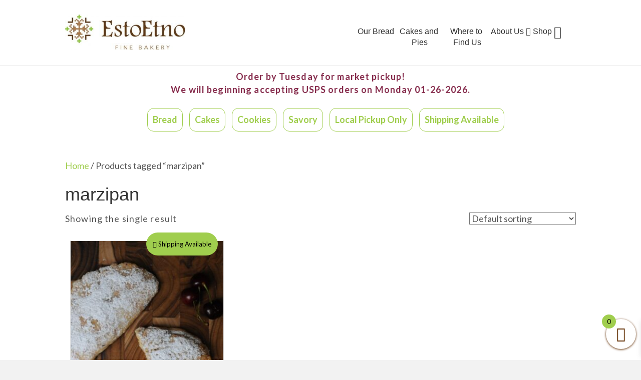

--- FILE ---
content_type: text/html; charset=UTF-8
request_url: https://estoetno.com/product-tag/marzipan/
body_size: 26342
content:
<!DOCTYPE html><html dir="ltr" lang="en-US" prefix="og: https://ogp.me/ns#"><head><meta charset="UTF-8" /><meta name="viewport" content="width=device-width, initial-scale=1.0" /><meta http-equiv="X-UA-Compatible" content="IE=edge" /><link rel="profile" href="http://gmpg.org/xfn/11" /><link rel="pingback" href="https://estoetno.com/xmlrpc.php" /><!-- <link rel="stylesheet" href="https://estoetno.com/wp-content/themes/bb-theme/css/bootstrap.min.css" /> -->
<link rel="stylesheet" type="text/css" href="//estoetno.com/wp-content/cache/wpfc-minified/er2pm5lw/aag5a.css" media="all"/> <!--[if lt IE 9]> <script src="https://estoetno.com/wp-content/themes/bb-theme/js/html5shiv.js"></script> <script src="https://estoetno.com/wp-content/themes/bb-theme/js/respond.min.js"></script> <![endif]--><title>marzipan | EstoEtno Fine Bakery</title><meta name="robots" content="max-image-preview:large" /><link rel="canonical" href="https://estoetno.com/product-tag/marzipan/" /><meta name="generator" content="All in One SEO (AIOSEO) 4.9.1.1" /> <script type="application/ld+json" class="aioseo-schema">{"@context":"https:\/\/schema.org","@graph":[{"@type":"BreadcrumbList","@id":"https:\/\/estoetno.com\/product-tag\/marzipan\/#breadcrumblist","itemListElement":[{"@type":"ListItem","@id":"https:\/\/estoetno.com#listItem","position":1,"name":"Home","item":"https:\/\/estoetno.com","nextItem":{"@type":"ListItem","@id":"https:\/\/estoetno.com\/shop\/#listItem","name":"Shop"}},{"@type":"ListItem","@id":"https:\/\/estoetno.com\/shop\/#listItem","position":2,"name":"Shop","item":"https:\/\/estoetno.com\/shop\/","nextItem":{"@type":"ListItem","@id":"https:\/\/estoetno.com\/product-tag\/marzipan\/#listItem","name":"marzipan"},"previousItem":{"@type":"ListItem","@id":"https:\/\/estoetno.com#listItem","name":"Home"}},{"@type":"ListItem","@id":"https:\/\/estoetno.com\/product-tag\/marzipan\/#listItem","position":3,"name":"marzipan","previousItem":{"@type":"ListItem","@id":"https:\/\/estoetno.com\/shop\/#listItem","name":"Shop"}}]},{"@type":"CollectionPage","@id":"https:\/\/estoetno.com\/product-tag\/marzipan\/#collectionpage","url":"https:\/\/estoetno.com\/product-tag\/marzipan\/","name":"marzipan | EstoEtno Fine Bakery","inLanguage":"en-US","isPartOf":{"@id":"https:\/\/estoetno.com\/#website"},"breadcrumb":{"@id":"https:\/\/estoetno.com\/product-tag\/marzipan\/#breadcrumblist"}},{"@type":"Organization","@id":"https:\/\/estoetno.com\/#organization","name":"Estoetno Fine Bakery","description":"Rye Bread Rising","url":"https:\/\/estoetno.com\/","logo":{"@type":"ImageObject","url":"https:\/\/estoetno.com\/wp-content\/uploads\/estoetno_logo_brown_green_long_clean.jpg","@id":"https:\/\/estoetno.com\/product-tag\/marzipan\/#organizationLogo","width":1205,"height":346},"image":{"@id":"https:\/\/estoetno.com\/product-tag\/marzipan\/#organizationLogo"}},{"@type":"WebSite","@id":"https:\/\/estoetno.com\/#website","url":"https:\/\/estoetno.com\/","name":"EstoEtno Fine Bakery","description":"Rye Bread Rising","inLanguage":"en-US","publisher":{"@id":"https:\/\/estoetno.com\/#organization"}}]}</script> <link rel='dns-prefetch' href='//fonts.googleapis.com' /><link href='https://fonts.gstatic.com' crossorigin rel='preconnect' /><link rel="alternate" type="application/rss+xml" title="EstoEtno Fine Bakery &raquo; Feed" href="https://estoetno.com/feed/" /><link rel="alternate" type="application/rss+xml" title="EstoEtno Fine Bakery &raquo; Comments Feed" href="https://estoetno.com/comments/feed/" /><link rel="alternate" type="text/calendar" title="EstoEtno Fine Bakery &raquo; iCal Feed" href="https://estoetno.com/events/?ical=1" /><link rel="alternate" type="application/rss+xml" title="EstoEtno Fine Bakery &raquo; marzipan Tag Feed" href="https://estoetno.com/product-tag/marzipan/feed/" /><style>.lazyload,
.lazyloading {
max-width: 100%;
}</style> <script src="//www.googletagmanager.com/gtag/js?id=G-RHF7FW39LG"  data-cfasync="false" data-wpfc-render="false" async></script> <script data-cfasync="false" data-wpfc-render="false">var mi_version = '9.10.1';
var mi_track_user = true;
var mi_no_track_reason = '';
var MonsterInsightsDefaultLocations = {"page_location":"https:\/\/estoetno.com\/product-tag\/marzipan\/"};
if ( typeof MonsterInsightsPrivacyGuardFilter === 'function' ) {
var MonsterInsightsLocations = (typeof MonsterInsightsExcludeQuery === 'object') ? MonsterInsightsPrivacyGuardFilter( MonsterInsightsExcludeQuery ) : MonsterInsightsPrivacyGuardFilter( MonsterInsightsDefaultLocations );
} else {
var MonsterInsightsLocations = (typeof MonsterInsightsExcludeQuery === 'object') ? MonsterInsightsExcludeQuery : MonsterInsightsDefaultLocations;
}
var disableStrs = [
'ga-disable-G-RHF7FW39LG',
];
/* Function to detect opted out users */
function __gtagTrackerIsOptedOut() {
for (var index = 0; index < disableStrs.length; index++) {
if (document.cookie.indexOf(disableStrs[index] + '=true') > -1) {
return true;
}
}
return false;
}
/* Disable tracking if the opt-out cookie exists. */
if (__gtagTrackerIsOptedOut()) {
for (var index = 0; index < disableStrs.length; index++) {
window[disableStrs[index]] = true;
}
}
/* Opt-out function */
function __gtagTrackerOptout() {
for (var index = 0; index < disableStrs.length; index++) {
document.cookie = disableStrs[index] + '=true; expires=Thu, 31 Dec 2099 23:59:59 UTC; path=/';
window[disableStrs[index]] = true;
}
}
if ('undefined' === typeof gaOptout) {
function gaOptout() {
__gtagTrackerOptout();
}
}
window.dataLayer = window.dataLayer || [];
window.MonsterInsightsDualTracker = {
helpers: {},
trackers: {},
};
if (mi_track_user) {
function __gtagDataLayer() {
dataLayer.push(arguments);
}
function __gtagTracker(type, name, parameters) {
if (!parameters) {
parameters = {};
}
if (parameters.send_to) {
__gtagDataLayer.apply(null, arguments);
return;
}
if (type === 'event') {
parameters.send_to = monsterinsights_frontend.v4_id;
var hookName = name;
if (typeof parameters['event_category'] !== 'undefined') {
hookName = parameters['event_category'] + ':' + name;
}
if (typeof MonsterInsightsDualTracker.trackers[hookName] !== 'undefined') {
MonsterInsightsDualTracker.trackers[hookName](parameters);
} else {
__gtagDataLayer('event', name, parameters);
}
} else {
__gtagDataLayer.apply(null, arguments);
}
}
__gtagTracker('js', new Date());
__gtagTracker('set', {
'developer_id.dZGIzZG': true,
});
if ( MonsterInsightsLocations.page_location ) {
__gtagTracker('set', MonsterInsightsLocations);
}
__gtagTracker('config', 'G-RHF7FW39LG', {"forceSSL":"true"} );
window.gtag = __gtagTracker;										(function () {
/* https://developers.google.com/analytics/devguides/collection/analyticsjs/ */
/* ga and __gaTracker compatibility shim. */
var noopfn = function () {
return null;
};
var newtracker = function () {
return new Tracker();
};
var Tracker = function () {
return null;
};
var p = Tracker.prototype;
p.get = noopfn;
p.set = noopfn;
p.send = function () {
var args = Array.prototype.slice.call(arguments);
args.unshift('send');
__gaTracker.apply(null, args);
};
var __gaTracker = function () {
var len = arguments.length;
if (len === 0) {
return;
}
var f = arguments[len - 1];
if (typeof f !== 'object' || f === null || typeof f.hitCallback !== 'function') {
if ('send' === arguments[0]) {
var hitConverted, hitObject = false, action;
if ('event' === arguments[1]) {
if ('undefined' !== typeof arguments[3]) {
hitObject = {
'eventAction': arguments[3],
'eventCategory': arguments[2],
'eventLabel': arguments[4],
'value': arguments[5] ? arguments[5] : 1,
}
}
}
if ('pageview' === arguments[1]) {
if ('undefined' !== typeof arguments[2]) {
hitObject = {
'eventAction': 'page_view',
'page_path': arguments[2],
}
}
}
if (typeof arguments[2] === 'object') {
hitObject = arguments[2];
}
if (typeof arguments[5] === 'object') {
Object.assign(hitObject, arguments[5]);
}
if ('undefined' !== typeof arguments[1].hitType) {
hitObject = arguments[1];
if ('pageview' === hitObject.hitType) {
hitObject.eventAction = 'page_view';
}
}
if (hitObject) {
action = 'timing' === arguments[1].hitType ? 'timing_complete' : hitObject.eventAction;
hitConverted = mapArgs(hitObject);
__gtagTracker('event', action, hitConverted);
}
}
return;
}
function mapArgs(args) {
var arg, hit = {};
var gaMap = {
'eventCategory': 'event_category',
'eventAction': 'event_action',
'eventLabel': 'event_label',
'eventValue': 'event_value',
'nonInteraction': 'non_interaction',
'timingCategory': 'event_category',
'timingVar': 'name',
'timingValue': 'value',
'timingLabel': 'event_label',
'page': 'page_path',
'location': 'page_location',
'title': 'page_title',
'referrer' : 'page_referrer',
};
for (arg in args) {
if (!(!args.hasOwnProperty(arg) || !gaMap.hasOwnProperty(arg))) {
hit[gaMap[arg]] = args[arg];
} else {
hit[arg] = args[arg];
}
}
return hit;
}
try {
f.hitCallback();
} catch (ex) {
}
};
__gaTracker.create = newtracker;
__gaTracker.getByName = newtracker;
__gaTracker.getAll = function () {
return [];
};
__gaTracker.remove = noopfn;
__gaTracker.loaded = true;
window['__gaTracker'] = __gaTracker;
})();
} else {
console.log("");
(function () {
function __gtagTracker() {
return null;
}
window['__gtagTracker'] = __gtagTracker;
window['gtag'] = __gtagTracker;
})();
}</script> <style id='wp-img-auto-sizes-contain-inline-css'>img:is([sizes=auto i],[sizes^="auto," i]){contain-intrinsic-size:3000px 1500px}
/*# sourceURL=wp-img-auto-sizes-contain-inline-css */</style><!-- <link rel='stylesheet' id='berocket_mm_quantity_style-css' href='https://estoetno.com/wp-content/cache/autoptimize/css/autoptimize_single_7dbffe21d9904dd02a99557a391c64ba.css?ver=1.3.8.3' media='all' /> --><!-- <link rel='stylesheet' id='sbi_styles-css' href='https://estoetno.com/wp-content/plugins/instagram-feed/css/sbi-styles.min.css?ver=6.10.0' media='all' /> -->
<link rel="stylesheet" type="text/css" href="//estoetno.com/wp-content/cache/wpfc-minified/21nehhdb/aag5a.css" media="all"/><style id='wp-emoji-styles-inline-css'>img.wp-smiley, img.emoji {
display: inline !important;
border: none !important;
box-shadow: none !important;
height: 1em !important;
width: 1em !important;
margin: 0 0.07em !important;
vertical-align: -0.1em !important;
background: none !important;
padding: 0 !important;
}
/*# sourceURL=wp-emoji-styles-inline-css */</style><!-- <link rel='stylesheet' id='wp-block-library-css' href='https://estoetno.com/wp-includes/css/dist/block-library/style.min.css?ver=9e81358db7e2098507fcbebb8dfc1510' media='all' /> -->
<link rel="stylesheet" type="text/css" href="//estoetno.com/wp-content/cache/wpfc-minified/m8kitcel/aag5a.css" media="all"/><style id='global-styles-inline-css'>:root{--wp--preset--aspect-ratio--square: 1;--wp--preset--aspect-ratio--4-3: 4/3;--wp--preset--aspect-ratio--3-4: 3/4;--wp--preset--aspect-ratio--3-2: 3/2;--wp--preset--aspect-ratio--2-3: 2/3;--wp--preset--aspect-ratio--16-9: 16/9;--wp--preset--aspect-ratio--9-16: 9/16;--wp--preset--color--black: #000000;--wp--preset--color--cyan-bluish-gray: #abb8c3;--wp--preset--color--white: #ffffff;--wp--preset--color--pale-pink: #f78da7;--wp--preset--color--vivid-red: #cf2e2e;--wp--preset--color--luminous-vivid-orange: #ff6900;--wp--preset--color--luminous-vivid-amber: #fcb900;--wp--preset--color--light-green-cyan: #7bdcb5;--wp--preset--color--vivid-green-cyan: #00d084;--wp--preset--color--pale-cyan-blue: #8ed1fc;--wp--preset--color--vivid-cyan-blue: #0693e3;--wp--preset--color--vivid-purple: #9b51e0;--wp--preset--gradient--vivid-cyan-blue-to-vivid-purple: linear-gradient(135deg,rgb(6,147,227) 0%,rgb(155,81,224) 100%);--wp--preset--gradient--light-green-cyan-to-vivid-green-cyan: linear-gradient(135deg,rgb(122,220,180) 0%,rgb(0,208,130) 100%);--wp--preset--gradient--luminous-vivid-amber-to-luminous-vivid-orange: linear-gradient(135deg,rgb(252,185,0) 0%,rgb(255,105,0) 100%);--wp--preset--gradient--luminous-vivid-orange-to-vivid-red: linear-gradient(135deg,rgb(255,105,0) 0%,rgb(207,46,46) 100%);--wp--preset--gradient--very-light-gray-to-cyan-bluish-gray: linear-gradient(135deg,rgb(238,238,238) 0%,rgb(169,184,195) 100%);--wp--preset--gradient--cool-to-warm-spectrum: linear-gradient(135deg,rgb(74,234,220) 0%,rgb(151,120,209) 20%,rgb(207,42,186) 40%,rgb(238,44,130) 60%,rgb(251,105,98) 80%,rgb(254,248,76) 100%);--wp--preset--gradient--blush-light-purple: linear-gradient(135deg,rgb(255,206,236) 0%,rgb(152,150,240) 100%);--wp--preset--gradient--blush-bordeaux: linear-gradient(135deg,rgb(254,205,165) 0%,rgb(254,45,45) 50%,rgb(107,0,62) 100%);--wp--preset--gradient--luminous-dusk: linear-gradient(135deg,rgb(255,203,112) 0%,rgb(199,81,192) 50%,rgb(65,88,208) 100%);--wp--preset--gradient--pale-ocean: linear-gradient(135deg,rgb(255,245,203) 0%,rgb(182,227,212) 50%,rgb(51,167,181) 100%);--wp--preset--gradient--electric-grass: linear-gradient(135deg,rgb(202,248,128) 0%,rgb(113,206,126) 100%);--wp--preset--gradient--midnight: linear-gradient(135deg,rgb(2,3,129) 0%,rgb(40,116,252) 100%);--wp--preset--font-size--small: 13px;--wp--preset--font-size--medium: 20px;--wp--preset--font-size--large: 36px;--wp--preset--font-size--x-large: 42px;--wp--preset--spacing--20: 0.44rem;--wp--preset--spacing--30: 0.67rem;--wp--preset--spacing--40: 1rem;--wp--preset--spacing--50: 1.5rem;--wp--preset--spacing--60: 2.25rem;--wp--preset--spacing--70: 3.38rem;--wp--preset--spacing--80: 5.06rem;--wp--preset--shadow--natural: 6px 6px 9px rgba(0, 0, 0, 0.2);--wp--preset--shadow--deep: 12px 12px 50px rgba(0, 0, 0, 0.4);--wp--preset--shadow--sharp: 6px 6px 0px rgba(0, 0, 0, 0.2);--wp--preset--shadow--outlined: 6px 6px 0px -3px rgb(255, 255, 255), 6px 6px rgb(0, 0, 0);--wp--preset--shadow--crisp: 6px 6px 0px rgb(0, 0, 0);}:where(.is-layout-flex){gap: 0.5em;}:where(.is-layout-grid){gap: 0.5em;}body .is-layout-flex{display: flex;}.is-layout-flex{flex-wrap: wrap;align-items: center;}.is-layout-flex > :is(*, div){margin: 0;}body .is-layout-grid{display: grid;}.is-layout-grid > :is(*, div){margin: 0;}:where(.wp-block-columns.is-layout-flex){gap: 2em;}:where(.wp-block-columns.is-layout-grid){gap: 2em;}:where(.wp-block-post-template.is-layout-flex){gap: 1.25em;}:where(.wp-block-post-template.is-layout-grid){gap: 1.25em;}.has-black-color{color: var(--wp--preset--color--black) !important;}.has-cyan-bluish-gray-color{color: var(--wp--preset--color--cyan-bluish-gray) !important;}.has-white-color{color: var(--wp--preset--color--white) !important;}.has-pale-pink-color{color: var(--wp--preset--color--pale-pink) !important;}.has-vivid-red-color{color: var(--wp--preset--color--vivid-red) !important;}.has-luminous-vivid-orange-color{color: var(--wp--preset--color--luminous-vivid-orange) !important;}.has-luminous-vivid-amber-color{color: var(--wp--preset--color--luminous-vivid-amber) !important;}.has-light-green-cyan-color{color: var(--wp--preset--color--light-green-cyan) !important;}.has-vivid-green-cyan-color{color: var(--wp--preset--color--vivid-green-cyan) !important;}.has-pale-cyan-blue-color{color: var(--wp--preset--color--pale-cyan-blue) !important;}.has-vivid-cyan-blue-color{color: var(--wp--preset--color--vivid-cyan-blue) !important;}.has-vivid-purple-color{color: var(--wp--preset--color--vivid-purple) !important;}.has-black-background-color{background-color: var(--wp--preset--color--black) !important;}.has-cyan-bluish-gray-background-color{background-color: var(--wp--preset--color--cyan-bluish-gray) !important;}.has-white-background-color{background-color: var(--wp--preset--color--white) !important;}.has-pale-pink-background-color{background-color: var(--wp--preset--color--pale-pink) !important;}.has-vivid-red-background-color{background-color: var(--wp--preset--color--vivid-red) !important;}.has-luminous-vivid-orange-background-color{background-color: var(--wp--preset--color--luminous-vivid-orange) !important;}.has-luminous-vivid-amber-background-color{background-color: var(--wp--preset--color--luminous-vivid-amber) !important;}.has-light-green-cyan-background-color{background-color: var(--wp--preset--color--light-green-cyan) !important;}.has-vivid-green-cyan-background-color{background-color: var(--wp--preset--color--vivid-green-cyan) !important;}.has-pale-cyan-blue-background-color{background-color: var(--wp--preset--color--pale-cyan-blue) !important;}.has-vivid-cyan-blue-background-color{background-color: var(--wp--preset--color--vivid-cyan-blue) !important;}.has-vivid-purple-background-color{background-color: var(--wp--preset--color--vivid-purple) !important;}.has-black-border-color{border-color: var(--wp--preset--color--black) !important;}.has-cyan-bluish-gray-border-color{border-color: var(--wp--preset--color--cyan-bluish-gray) !important;}.has-white-border-color{border-color: var(--wp--preset--color--white) !important;}.has-pale-pink-border-color{border-color: var(--wp--preset--color--pale-pink) !important;}.has-vivid-red-border-color{border-color: var(--wp--preset--color--vivid-red) !important;}.has-luminous-vivid-orange-border-color{border-color: var(--wp--preset--color--luminous-vivid-orange) !important;}.has-luminous-vivid-amber-border-color{border-color: var(--wp--preset--color--luminous-vivid-amber) !important;}.has-light-green-cyan-border-color{border-color: var(--wp--preset--color--light-green-cyan) !important;}.has-vivid-green-cyan-border-color{border-color: var(--wp--preset--color--vivid-green-cyan) !important;}.has-pale-cyan-blue-border-color{border-color: var(--wp--preset--color--pale-cyan-blue) !important;}.has-vivid-cyan-blue-border-color{border-color: var(--wp--preset--color--vivid-cyan-blue) !important;}.has-vivid-purple-border-color{border-color: var(--wp--preset--color--vivid-purple) !important;}.has-vivid-cyan-blue-to-vivid-purple-gradient-background{background: var(--wp--preset--gradient--vivid-cyan-blue-to-vivid-purple) !important;}.has-light-green-cyan-to-vivid-green-cyan-gradient-background{background: var(--wp--preset--gradient--light-green-cyan-to-vivid-green-cyan) !important;}.has-luminous-vivid-amber-to-luminous-vivid-orange-gradient-background{background: var(--wp--preset--gradient--luminous-vivid-amber-to-luminous-vivid-orange) !important;}.has-luminous-vivid-orange-to-vivid-red-gradient-background{background: var(--wp--preset--gradient--luminous-vivid-orange-to-vivid-red) !important;}.has-very-light-gray-to-cyan-bluish-gray-gradient-background{background: var(--wp--preset--gradient--very-light-gray-to-cyan-bluish-gray) !important;}.has-cool-to-warm-spectrum-gradient-background{background: var(--wp--preset--gradient--cool-to-warm-spectrum) !important;}.has-blush-light-purple-gradient-background{background: var(--wp--preset--gradient--blush-light-purple) !important;}.has-blush-bordeaux-gradient-background{background: var(--wp--preset--gradient--blush-bordeaux) !important;}.has-luminous-dusk-gradient-background{background: var(--wp--preset--gradient--luminous-dusk) !important;}.has-pale-ocean-gradient-background{background: var(--wp--preset--gradient--pale-ocean) !important;}.has-electric-grass-gradient-background{background: var(--wp--preset--gradient--electric-grass) !important;}.has-midnight-gradient-background{background: var(--wp--preset--gradient--midnight) !important;}.has-small-font-size{font-size: var(--wp--preset--font-size--small) !important;}.has-medium-font-size{font-size: var(--wp--preset--font-size--medium) !important;}.has-large-font-size{font-size: var(--wp--preset--font-size--large) !important;}.has-x-large-font-size{font-size: var(--wp--preset--font-size--x-large) !important;}
/*# sourceURL=global-styles-inline-css */</style><style id='classic-theme-styles-inline-css'>/*! This file is auto-generated */
.wp-block-button__link{color:#fff;background-color:#32373c;border-radius:9999px;box-shadow:none;text-decoration:none;padding:calc(.667em + 2px) calc(1.333em + 2px);font-size:1.125em}.wp-block-file__button{background:#32373c;color:#fff;text-decoration:none}
/*# sourceURL=/wp-includes/css/classic-themes.min.css */</style><!-- <link rel='stylesheet' id='contact-form-7-css' href='https://estoetno.com/wp-content/cache/autoptimize/css/autoptimize_single_64ac31699f5326cb3c76122498b76f66.css?ver=6.1.4' media='all' /> -->
<link rel="stylesheet" type="text/css" href="//estoetno.com/wp-content/cache/wpfc-minified/q63r693n/aag5a.css" media="all"/><style id='responsive-menu-inline-css'>#rmp_menu_trigger-3054{width: 55px;height: 55px;position: fixed;top: 10px;border-radius: 5px;display: none;text-decoration: none;right: 3%;background: #ffffff;transition: transform 0.25s, background-color 1s}#rmp_menu_trigger-3054:hover, #rmp_menu_trigger-3054:focus{background: #e8e8e8;text-decoration: unset}#rmp_menu_trigger-3054.is-active{background: #ffffff}#rmp_menu_trigger-3054 .rmp-trigger-box{width: 33px;color: #fff}#rmp_menu_trigger-3054 .rmp-trigger-icon-active, #rmp_menu_trigger-3054 .rmp-trigger-text-open{display: none}#rmp_menu_trigger-3054.is-active .rmp-trigger-icon-active, #rmp_menu_trigger-3054.is-active .rmp-trigger-text-open{display: inline}#rmp_menu_trigger-3054.is-active .rmp-trigger-icon-inactive, #rmp_menu_trigger-3054.is-active .rmp-trigger-text{display: none}#rmp_menu_trigger-3054 .rmp-trigger-label{color: #fff;pointer-events: none;line-height: 13px;font-family: inherit;font-size: 13px;display: inline;text-transform: inherit}#rmp_menu_trigger-3054 .rmp-trigger-label.rmp-trigger-label-top{display: block;margin-bottom: 12px}#rmp_menu_trigger-3054 .rmp-trigger-label.rmp-trigger-label-bottom{display: block;margin-top: 12px}#rmp_menu_trigger-3054 .responsive-menu-pro-inner{display: block}#rmp_menu_trigger-3054 .rmp-trigger-icon-inactive .rmp-font-icon{color: #A0CE4E}#rmp_menu_trigger-3054 .responsive-menu-pro-inner, #rmp_menu_trigger-3054 .responsive-menu-pro-inner::before, #rmp_menu_trigger-3054 .responsive-menu-pro-inner::after{width: 33px;height: 5px;background-color: #A0CE4E;border-radius: 4px;position: absolute}#rmp_menu_trigger-3054 .rmp-trigger-icon-active .rmp-font-icon{color: #A0CE4E}#rmp_menu_trigger-3054.is-active .responsive-menu-pro-inner, #rmp_menu_trigger-3054.is-active .responsive-menu-pro-inner::before, #rmp_menu_trigger-3054.is-active .responsive-menu-pro-inner::after{background-color: #A0CE4E}#rmp_menu_trigger-3054:hover .rmp-trigger-icon-inactive .rmp-font-icon{color: #A0CE4E}#rmp_menu_trigger-3054:not(.is-active):hover .responsive-menu-pro-inner, #rmp_menu_trigger-3054:not(.is-active):hover .responsive-menu-pro-inner::before, #rmp_menu_trigger-3054:not(.is-active):hover .responsive-menu-pro-inner::after{background-color: #A0CE4E}#rmp_menu_trigger-3054 .responsive-menu-pro-inner::before{top: 10px}#rmp_menu_trigger-3054 .responsive-menu-pro-inner::after{bottom: 10px}#rmp_menu_trigger-3054.is-active .responsive-menu-pro-inner::after{bottom: 0}@media screen and (max-width: 767px){#rmp_menu_trigger-3054{display: block}#rmp-container-3054{position: fixed;top: 0;margin: 0;transition: transform 0.25s;overflow: auto;display: block;width: 75%;background-color: #ffffff;background-image: url("");height: 100%;left: 0;padding-top: 0px;padding-left: 0px;padding-bottom: 0px;padding-right: 0px}#rmp-menu-wrap-3054{padding-top: 0px;padding-left: 0px;padding-bottom: 0px;padding-right: 0px;background-color: #ffffff}#rmp-menu-wrap-3054 .rmp-menu, #rmp-menu-wrap-3054 .rmp-submenu{width: 100%;box-sizing: border-box;margin: 0;padding: 0}#rmp-menu-wrap-3054 .rmp-submenu-depth-1 .rmp-menu-item-link{padding-left: 10%}#rmp-menu-wrap-3054 .rmp-submenu-depth-2 .rmp-menu-item-link{padding-left: 15%}#rmp-menu-wrap-3054 .rmp-submenu-depth-3 .rmp-menu-item-link{padding-left: 20%}#rmp-menu-wrap-3054 .rmp-submenu-depth-4 .rmp-menu-item-link{padding-left: 25%}#rmp-menu-wrap-3054 .rmp-submenu.rmp-submenu-open{display: block}#rmp-menu-wrap-3054 .rmp-menu-item{width: 100%;list-style: none;margin: 0}#rmp-menu-wrap-3054 .rmp-menu-item-link{height: 79px;line-height: 79px;font-size: 25px;border-bottom: 1px solid #dbdbdb;font-family: inherit;color: #000000;text-align: left;background-color: #ffffff;font-weight: normal;letter-spacing: 0px;display: block;box-sizing: border-box;width: 100%;text-decoration: none;position: relative;overflow: hidden;transition: background-color 1s, border-color 1s, 1s;padding: 0 5%;padding-right: 89px}#rmp-menu-wrap-3054 .rmp-menu-item-link:after, #rmp-menu-wrap-3054 .rmp-menu-item-link:before{display: none}#rmp-menu-wrap-3054 .rmp-menu-item-link:hover, #rmp-menu-wrap-3054 .rmp-menu-item-link:focus{color: #a0ce4e;border-color: #dbdbdb;background-color: #f6f6f6}#rmp-menu-wrap-3054 .rmp-menu-item-link:focus{outline: none;border-color: unset;box-shadow: unset}#rmp-menu-wrap-3054 .rmp-menu-item-link .rmp-font-icon{height: 79px;line-height: 79px;margin-right: 10px;font-size: 25px}#rmp-menu-wrap-3054 .rmp-menu-current-item .rmp-menu-item-link{color: #a0ce4e;border-color: #212121;background-color: #f6f6f6}#rmp-menu-wrap-3054 .rmp-menu-current-item .rmp-menu-item-link:hover, #rmp-menu-wrap-3054 .rmp-menu-current-item .rmp-menu-item-link:focus{color: #a0ce4e;border-color: #3f3f3f;background-color: #f6f6f6}#rmp-menu-wrap-3054 .rmp-menu-subarrow{position: absolute;top: 0;bottom: 0;text-align: center;overflow: hidden;background-size: cover;overflow: hidden;right: 0;border-left-style: solid;border-left-color: #dbdbdb;border-left-width: 1px;height: 79px;width: 79px;color: #a0ce4e;background-color: #ffffff}#rmp-menu-wrap-3054 .rmp-menu-subarrow svg{fill: #a0ce4e}#rmp-menu-wrap-3054 .rmp-menu-subarrow:hover{color: #a0ce4e;border-color: #dbdbdb;background-color: #f6f6f6}#rmp-menu-wrap-3054 .rmp-menu-subarrow:hover svg{fill: #a0ce4e}#rmp-menu-wrap-3054 .rmp-menu-subarrow .rmp-font-icon{margin-right: unset}#rmp-menu-wrap-3054 .rmp-menu-subarrow *{vertical-align: middle;line-height: 79px}#rmp-menu-wrap-3054 .rmp-menu-subarrow-active{display: block;background-size: cover;color: #a0ce4e;border-color: #dddddd;background-color: #dddddd}#rmp-menu-wrap-3054 .rmp-menu-subarrow-active svg{fill: #a0ce4e}#rmp-menu-wrap-3054 .rmp-menu-subarrow-active:hover{color: #a0ce4e;border-color: #727272;background-color: #dddddd}#rmp-menu-wrap-3054 .rmp-menu-subarrow-active:hover svg{fill: #a0ce4e}#rmp-menu-wrap-3054 .rmp-submenu{display: none}#rmp-menu-wrap-3054 .rmp-submenu .rmp-menu-item-link{height: 79px;line-height: 79px;letter-spacing: 0px;font-size: 25px;border-bottom: 1px solid #dbdbdb;font-family: inherit;font-weight: normal;color: #000000;text-align: left;background-color: #ffffff}#rmp-menu-wrap-3054 .rmp-submenu .rmp-menu-item-link:hover, #rmp-menu-wrap-3054 .rmp-submenu .rmp-menu-item-link:focus{color: #a0ce4e;border-color: #dbdbdb;background-color: #f6f6f6}#rmp-menu-wrap-3054 .rmp-submenu .rmp-menu-current-item .rmp-menu-item-link{color: #a0ce4e;border-color: #212121;background-color: #f6f6f6}#rmp-menu-wrap-3054 .rmp-submenu .rmp-menu-current-item .rmp-menu-item-link:hover, #rmp-menu-wrap-3054 .rmp-submenu .rmp-menu-current-item .rmp-menu-item-link:focus{color: #a0ce4e;border-color: #3f3f3f;background-color: #f6f6f6}#rmp-menu-wrap-3054 .rmp-submenu .rmp-menu-subarrow{right: 0;border-right: unset;border-left-style: solid;border-left-color: #1d4354;border-left-width: 0px;height: 39px;line-height: 39px;width: 40px;color: #fff;background-color: inherit}#rmp-menu-wrap-3054 .rmp-submenu .rmp-menu-subarrow:hover{color: #fff;border-color: #3f3f3f;background-color: inherit}#rmp-menu-wrap-3054 .rmp-submenu .rmp-menu-subarrow-active{color: #fff;border-color: #1d4354;background-color: inherit}#rmp-menu-wrap-3054 .rmp-submenu .rmp-menu-subarrow-active:hover{color: #fff;border-color: #3f3f3f;background-color: inherit}#rmp-menu-wrap-3054 .rmp-menu-item-description{margin: 0;padding: 5px 5%;opacity: 0.8;color: #000000}#rmp-search-box-3054{display: block;padding-top: 0px;padding-left: 5%;padding-bottom: 0px;padding-right: 5%}#rmp-search-box-3054 .rmp-search-form{margin: 0}#rmp-search-box-3054 .rmp-search-box{background: #fff;border: 1px solid #dadada;color: #333;width: 100%;padding: 0 5%;border-radius: 30px;height: 45px;-webkit-appearance: none}#rmp-search-box-3054 .rmp-search-box::placeholder{color: #C7C7CD}#rmp-search-box-3054 .rmp-search-box:focus{background-color: #fff;outline: 2px solid #dadada;color: #333}#rmp-menu-title-3054{background-color: #ffffff;color: #000000;text-align: left;font-size: 14px;padding-top: 10%;padding-left: 5%;padding-bottom: 0%;padding-right: 5%;font-weight: 400;transition: background-color 1s, border-color 1s, color 1s}#rmp-menu-title-3054:hover{background-color: #ffffff;color: #a0ce4e}#rmp-menu-title-3054 > .rmp-menu-title-link{color: #000000;width: 100%;background-color: unset;text-decoration: none}#rmp-menu-title-3054 > .rmp-menu-title-link:hover{color: #a0ce4e}#rmp-menu-title-3054 .rmp-font-icon{font-size: 14px}#rmp-menu-additional-content-3054{padding-top: 0px;padding-left: 5%;padding-bottom: 0px;padding-right: 5%;color: #fff;text-align: center;font-size: 16px}}.rmp-container{display: none;visibility: visible;padding: 0px 0px 0px 0px;z-index: 99998;transition: all 0.3s}.rmp-container.rmp-fade-top, .rmp-container.rmp-fade-left, .rmp-container.rmp-fade-right, .rmp-container.rmp-fade-bottom{display: none}.rmp-container.rmp-slide-left, .rmp-container.rmp-push-left{transform: translateX(-100%);-ms-transform: translateX(-100%);-webkit-transform: translateX(-100%);-moz-transform: translateX(-100%)}.rmp-container.rmp-slide-left.rmp-menu-open, .rmp-container.rmp-push-left.rmp-menu-open{transform: translateX(0);-ms-transform: translateX(0);-webkit-transform: translateX(0);-moz-transform: translateX(0)}.rmp-container.rmp-slide-right, .rmp-container.rmp-push-right{transform: translateX(100%);-ms-transform: translateX(100%);-webkit-transform: translateX(100%);-moz-transform: translateX(100%)}.rmp-container.rmp-slide-right.rmp-menu-open, .rmp-container.rmp-push-right.rmp-menu-open{transform: translateX(0);-ms-transform: translateX(0);-webkit-transform: translateX(0);-moz-transform: translateX(0)}.rmp-container.rmp-slide-top, .rmp-container.rmp-push-top{transform: translateY(-100%);-ms-transform: translateY(-100%);-webkit-transform: translateY(-100%);-moz-transform: translateY(-100%)}.rmp-container.rmp-slide-top.rmp-menu-open, .rmp-container.rmp-push-top.rmp-menu-open{transform: translateY(0);-ms-transform: translateY(0);-webkit-transform: translateY(0);-moz-transform: translateY(0)}.rmp-container.rmp-slide-bottom, .rmp-container.rmp-push-bottom{transform: translateY(100%);-ms-transform: translateY(100%);-webkit-transform: translateY(100%);-moz-transform: translateY(100%)}.rmp-container.rmp-slide-bottom.rmp-menu-open, .rmp-container.rmp-push-bottom.rmp-menu-open{transform: translateX(0);-ms-transform: translateX(0);-webkit-transform: translateX(0);-moz-transform: translateX(0)}.rmp-container::-webkit-scrollbar{width: 0px}.rmp-container ::-webkit-scrollbar-track{box-shadow: inset 0 0 5px transparent}.rmp-container ::-webkit-scrollbar-thumb{background: transparent}.rmp-container ::-webkit-scrollbar-thumb:hover{background: transparent}.rmp-container .rmp-menu-wrap .rmp-menu{transition: none;border-radius: 0;box-shadow: none;background: none;border: 0;bottom: auto;box-sizing: border-box;clip: auto;color: #666;display: block;float: none;font-family: inherit;font-size: 14px;height: auto;left: auto;line-height: 1.7;list-style-type: none;margin: 0;min-height: auto;max-height: none;opacity: 1;outline: none;overflow: visible;padding: 0;position: relative;pointer-events: auto;right: auto;text-align: left;text-decoration: none;text-indent: 0;text-transform: none;transform: none;top: auto;visibility: inherit;width: auto;word-wrap: break-word;white-space: normal}.rmp-container .rmp-menu-additional-content{display: block;word-break: break-word}.rmp-container .rmp-menu-title{display: flex;flex-direction: column}.rmp-container .rmp-menu-title .rmp-menu-title-image{max-width: 100%;margin-bottom: 15px;display: block;margin: auto;margin-bottom: 15px}button.rmp_menu_trigger{z-index: 999999;overflow: hidden;outline: none;border: 0;display: none;margin: 0;transition: transform 0.5s, background-color 0.5s;padding: 0}button.rmp_menu_trigger .responsive-menu-pro-inner::before, button.rmp_menu_trigger .responsive-menu-pro-inner::after{content: "";display: block}button.rmp_menu_trigger .responsive-menu-pro-inner::before{top: 10px}button.rmp_menu_trigger .responsive-menu-pro-inner::after{bottom: 10px}button.rmp_menu_trigger .rmp-trigger-box{width: 40px;display: inline-block;position: relative;pointer-events: none;vertical-align: super}.rmp-menu-trigger-boring .responsive-menu-pro-inner{transition-property: none}.rmp-menu-trigger-boring .responsive-menu-pro-inner::after, .rmp-menu-trigger-boring .responsive-menu-pro-inner::before{transition-property: none}.rmp-menu-trigger-boring.is-active .responsive-menu-pro-inner{transform: rotate(45deg)}.rmp-menu-trigger-boring.is-active .responsive-menu-pro-inner:before{top: 0;opacity: 0}.rmp-menu-trigger-boring.is-active .responsive-menu-pro-inner:after{bottom: 0;transform: rotate(-90deg)}
/*# sourceURL=responsive-menu-inline-css */</style><!-- <link rel='stylesheet' id='dashicons-css' href='https://estoetno.com/wp-includes/css/dashicons.min.css?ver=9e81358db7e2098507fcbebb8dfc1510' media='all' /> --><!-- <link rel='stylesheet' id='wxp_front_style-css' href='https://estoetno.com/wp-content/cache/autoptimize/css/autoptimize_single_d2bad66c4c2c30acf5865e8f47ca00c1.css?ver=9e81358db7e2098507fcbebb8dfc1510' media='all' /> --><!-- <link rel='stylesheet' id='woocommerce-layout-css' href='https://estoetno.com/wp-content/cache/autoptimize/css/autoptimize_single_e98f5279cacaef826050eb2595082e77.css?ver=10.4.3' media='all' /> -->
<link rel="stylesheet" type="text/css" href="//estoetno.com/wp-content/cache/wpfc-minified/q8zl9s7i/aag5c.css" media="all"/><!-- <link rel='stylesheet' id='woocommerce-smallscreen-css' href='https://estoetno.com/wp-content/cache/autoptimize/css/autoptimize_single_59d266c0ea580aae1113acb3761f7ad5.css?ver=10.4.3' media='only screen and (max-width: 767px)' /> -->
<link rel="stylesheet" type="text/css" href="//estoetno.com/wp-content/cache/wpfc-minified/22pmgnft/aag5a.css" media="only screen and (max-width: 767px)"/><!-- <link rel='stylesheet' id='woocommerce-general-css' href='https://estoetno.com/wp-content/cache/autoptimize/css/autoptimize_single_0a5cfa15a1c3bce6319a071a84e71e83.css?ver=10.4.3' media='all' /> -->
<link rel="stylesheet" type="text/css" href="//estoetno.com/wp-content/cache/wpfc-minified/fhg8ynlh/aag5a.css" media="all"/><style id='woocommerce-inline-inline-css'>.woocommerce form .form-row .required { visibility: visible; }
/*# sourceURL=woocommerce-inline-inline-css */</style><!-- <link rel='stylesheet' id='xoo-wsc-fonts-css' href='https://estoetno.com/wp-content/cache/autoptimize/css/autoptimize_single_7c420d6a45cb70a2cc841c7c4f533392.css?ver=2.7.2' media='all' /> --><!-- <link rel='stylesheet' id='xoo-wsc-style-css' href='https://estoetno.com/wp-content/cache/autoptimize/css/autoptimize_single_d461d4516347d33e55ba0ce53ee49055.css?ver=2.7.2' media='all' /> -->
<link rel="stylesheet" type="text/css" href="//estoetno.com/wp-content/cache/wpfc-minified/6v17ulvt/aag5a.css" media="all"/><style id='xoo-wsc-style-inline-css'>.xoo-wsc-footer{
background-color: #ffffff;
color: #000000;
padding: 10px 20px;
box-shadow: 0 -5px 10px #0000001a;
}
.xoo-wsc-footer, .xoo-wsc-footer a, .xoo-wsc-footer .amount{
font-size: 18px;
}
.xoo-wsc-btn .amount{
color: #000000}
.xoo-wsc-btn:hover .amount{
color: #000000;
}
.xoo-wsc-ft-buttons-cont{
grid-template-columns: auto;
}
.xoo-wsc-basket{
bottom: 12px;
right: 0px;
background-color: #ffffff;
color: #602d00;
box-shadow: 0 1px 4px 0;
border-radius: 50%;
display: flex;
width: 60px;
height: 60px;
}
.xoo-wsc-bki{
font-size: 30px}
.xoo-wsc-items-count{
top: -9px;
left: -8px;
}
.xoo-wsc-items-count, .xoo-wsch-items-count{
background-color: #a0ce4e;
color: #000000;
}
.xoo-wsc-container, .xoo-wsc-slider{
max-width: 320px;
right: -320px;
max-height: 100vh;
bottom: 0;
font-family: }
.xoo-wsc-cart-active .xoo-wsc-container, .xoo-wsc-slider-active .xoo-wsc-slider{
right: 0;
}
.xoo-wsc-cart-active .xoo-wsc-basket{
right: 320px;
}
.xoo-wsc-slider{
right: -320px;
}
span.xoo-wsch-close {
font-size: 16px;
}
.xoo-wsch-top{
justify-content: center;
}
span.xoo-wsch-close {
right: 10px;
}
.xoo-wsch-text{
font-size: 20px;
}
.xoo-wsc-header{
color: #602d00;
background-color: #ffffff;
border-bottom: 2px solid #eee;
padding: 15px 15px;
}
.xoo-wsc-body{
background-color: #ffffff;
}
.xoo-wsc-products:not(.xoo-wsc-pattern-card), .xoo-wsc-products:not(.xoo-wsc-pattern-card) span.amount, .xoo-wsc-products:not(.xoo-wsc-pattern-card) a{
font-size: 16px;
color: #000000;
}
.xoo-wsc-products:not(.xoo-wsc-pattern-card) .xoo-wsc-product{
padding: 20px 15px;
margin: 0;
border-radius: 0px;
box-shadow: 0 0;
background-color: transparent;
}
.xoo-wsc-sum-col{
justify-content: center;
}
/** Shortcode **/
.xoo-wsc-sc-count{
background-color: #000000;
color: #ffffff;
}
.xoo-wsc-sc-bki{
font-size: 28px;
color: #000000;
}
.xoo-wsc-sc-cont{
color: #000000;
}
.xoo-wsc-product dl.variation {
display: block;
}
.xoo-wsc-product-cont{
padding: 10px 10px;
}
.xoo-wsc-products:not(.xoo-wsc-pattern-card) .xoo-wsc-img-col{
width: 30%;
}
.xoo-wsc-pattern-card .xoo-wsc-img-col img{
max-width: 100%;
height: auto;
}
.xoo-wsc-products:not(.xoo-wsc-pattern-card) .xoo-wsc-sum-col{
width: 70%;
}
.xoo-wsc-pattern-card .xoo-wsc-product-cont{
width: 50% 
}
@media only screen and (max-width: 600px) {
.xoo-wsc-pattern-card .xoo-wsc-product-cont  {
width: 50%;
}
}
.xoo-wsc-pattern-card .xoo-wsc-product{
border: 0;
box-shadow: 0px 10px 15px -12px #0000001a;
}
.xoo-wsc-sm-front{
background-color: #eee;
}
.xoo-wsc-pattern-card, .xoo-wsc-sm-front{
border-bottom-left-radius: 5px;
border-bottom-right-radius: 5px;
}
.xoo-wsc-pattern-card, .xoo-wsc-img-col img, .xoo-wsc-img-col, .xoo-wsc-sm-back-cont{
border-top-left-radius: 5px;
border-top-right-radius: 5px;
}
.xoo-wsc-sm-back{
background-color: #fff;
}
.xoo-wsc-pattern-card, .xoo-wsc-pattern-card a, .xoo-wsc-pattern-card .amount{
font-size: 16px;
}
.xoo-wsc-sm-front, .xoo-wsc-sm-front a, .xoo-wsc-sm-front .amount{
color: #000;
}
.xoo-wsc-sm-back, .xoo-wsc-sm-back a, .xoo-wsc-sm-back .amount{
color: #000;
}
.magictime {
animation-duration: 0.5s;
}
span.xoo-wsch-items-count{
height: 20px;
line-height: 20px;
width: 20px;
}
span.xoo-wsch-icon{
font-size: 30px
}
.xoo-wsc-smr-del{
font-size: 16px
}
/*# sourceURL=xoo-wsc-style-inline-css */</style><!-- <link rel='stylesheet' id='jquery-magnificpopup-css' href='https://estoetno.com/wp-content/plugins/bb-plugin/css/jquery.magnificpopup.min.css?ver=2.4.2.2' media='all' /> --><!-- <link rel='stylesheet' id='base-css' href='https://estoetno.com/wp-content/themes/bb-theme/css/base.min.css?ver=1.7.8' media='all' /> --><!-- <link rel='stylesheet' id='fl-automator-skin-css' href='https://estoetno.com/wp-content/cache/autoptimize/css/autoptimize_single_ef37ada7a6d9b190df0ec30a0c1b6963.css?ver=1.7.8' media='all' /> -->
<link rel="stylesheet" type="text/css" href="//estoetno.com/wp-content/cache/wpfc-minified/10oyi52k/aag5a.css" media="all"/><link rel='stylesheet' id='fl-builder-google-fonts-f6c81527deafa02fd41da0884889f47e-css' href='//fonts.googleapis.com/css?family=Lato%3A300%2C400%2C700&#038;ver=9e81358db7e2098507fcbebb8dfc1510' media='all' /> <script src='//estoetno.com/wp-content/cache/wpfc-minified/km8g92ub/aag5a.js' type="text/javascript"></script>
<!-- <script src="https://estoetno.com/wp-includes/js/jquery/jquery.min.js?ver=3.7.1" id="jquery-core-js"></script> --> <!-- <script defer src="https://estoetno.com/wp-includes/js/jquery/jquery-migrate.min.js?ver=3.4.1" id="jquery-migrate-js"></script> --> <!-- <script defer src="https://estoetno.com/wp-content/plugins/google-analytics-for-wordpress/assets/js/frontend-gtag.min.js?ver=9.10.1" id="monsterinsights-frontend-script-js" data-wp-strategy="async"></script> --> <script data-cfasync="false" data-wpfc-render="false" id='monsterinsights-frontend-script-js-extra'>var monsterinsights_frontend = {"js_events_tracking":"true","download_extensions":"doc,pdf,ppt,zip,xls,docx,pptx,xlsx","inbound_paths":"[]","home_url":"https:\/\/estoetno.com","hash_tracking":"false","v4_id":"G-RHF7FW39LG"};</script> <script src='//estoetno.com/wp-content/cache/wpfc-minified/e6l5jtoj/aag5c.js' type="text/javascript"></script>
<!-- <script defer src="https://estoetno.com/wp-content/cache/autoptimize/js/autoptimize_single_6380fa815ad60efd997a51d66d5ab2c6.js?ver=9e81358db7e2098507fcbebb8dfc1510" id="berocket-front-cart-js-js"></script> --> <!-- <script src="https://estoetno.com/wp-content/plugins/woocommerce/assets/js/jquery-blockui/jquery.blockUI.min.js?ver=2.7.0-wc.10.4.3" id="wc-jquery-blockui-js" defer data-wp-strategy="defer"></script> --> <script defer id="wc-add-to-cart-js-extra" src="[data-uri]"></script> <script src='//estoetno.com/wp-content/cache/wpfc-minified/er6wca2k/aag5a.js' type="text/javascript"></script>
<!-- <script src="https://estoetno.com/wp-content/plugins/woocommerce/assets/js/frontend/add-to-cart.min.js?ver=10.4.3" id="wc-add-to-cart-js" defer data-wp-strategy="defer"></script> --> <!-- <script defer src="https://estoetno.com/wp-content/plugins/woocommerce/assets/js/js-cookie/js.cookie.min.js?ver=2.1.4-wc.10.4.3" id="wc-js-cookie-js" data-wp-strategy="defer"></script> --> <script defer id="woocommerce-js-extra" src="[data-uri]"></script> <script src='//estoetno.com/wp-content/cache/wpfc-minified/8jmnmd4v/aag5a.js' type="text/javascript"></script>
<!-- <script src="https://estoetno.com/wp-content/plugins/woocommerce/assets/js/frontend/woocommerce.min.js?ver=10.4.3" id="woocommerce-js" defer data-wp-strategy="defer"></script> --> <link rel="https://api.w.org/" href="https://estoetno.com/wp-json/" /><link rel="alternate" title="JSON" type="application/json" href="https://estoetno.com/wp-json/wp/v2/product_tag/79" /><link rel="EditURI" type="application/rsd+xml" title="RSD" href="https://estoetno.com/xmlrpc.php?rsd" /><style></style><meta name="ti-site-data" content="[base64]" /><meta name="tec-api-version" content="v1"><meta name="tec-api-origin" content="https://estoetno.com"><link rel="alternate" href="https://estoetno.com/wp-json/tribe/events/v1/" /> <script defer src="[data-uri]"></script> <style>.no-js img.lazyload {
display: none;
}
figure.wp-block-image img.lazyloading {
min-width: 150px;
}
.lazyload,
.lazyloading {
--smush-placeholder-width: 100px;
--smush-placeholder-aspect-ratio: 1/1;
width: var(--smush-image-width, var(--smush-placeholder-width)) !important;
aspect-ratio: var(--smush-image-aspect-ratio, var(--smush-placeholder-aspect-ratio)) !important;
}
.lazyload, .lazyloading {
opacity: 0;
}
.lazyloaded {
opacity: 1;
transition: opacity 400ms;
transition-delay: 0ms;
}</style> <noscript><style>.woocommerce-product-gallery{ opacity: 1 !important; }</style></noscript><style>.recentcomments a{display:inline !important;padding:0 !important;margin:0 !important;}</style><link rel="icon" href="https://estoetno.com/wp-content/uploads/estoetno_logo_only_brown_green_clean-100x100.png" sizes="32x32" /><link rel="icon" href="https://estoetno.com/wp-content/uploads/estoetno_logo_only_brown_green_clean-300x300.png" sizes="192x192" /><link rel="apple-touch-icon" href="https://estoetno.com/wp-content/uploads/estoetno_logo_only_brown_green_clean-300x300.png" /><meta name="msapplication-TileImage" content="https://estoetno.com/wp-content/uploads/estoetno_logo_only_brown_green_clean-300x300.png" /><!-- <link rel="stylesheet" href="https://estoetno.com/wp-content/cache/autoptimize/css/autoptimize_single_fb203f555e3b48685891791161cedfbc.css" /> --><!-- <link rel='stylesheet' id='wc-square-cart-checkout-block-css' href='https://estoetno.com/wp-content/cache/autoptimize/css/autoptimize_single_38af491859227cb528d871d361c0a6a4.css?ver=5.1.2' media='all' /> --><!-- <link rel='stylesheet' id='wc-blocks-style-css' href='https://estoetno.com/wp-content/cache/autoptimize/css/autoptimize_single_e2d671c403c7e2bd09b3b298c748d0db.css?ver=wc-10.4.3' media='all' /> --><!-- <link rel='stylesheet' id='font-awesome-5-css' href='https://estoetno.com/wp-content/plugins/bb-plugin/fonts/fontawesome/5.15.1/css/all.min.css?ver=2.4.2.2' media='all' /> -->
<link rel="stylesheet" type="text/css" href="//estoetno.com/wp-content/cache/wpfc-minified/fgux6qf6/aag5c.css" media="all"/></head><body class="archive tax-product_tag term-marzipan term-79 wp-theme-bb-theme wp-child-theme-bb-theme-child theme-bb-theme woocommerce woocommerce-page woocommerce-no-js tribe-no-js page-template-beaver-builder-child-theme fl-framework-base fl-preset-default fl-full-width woo-4 woo-products-per-page-16" itemscope="itemscope" itemtype="http://schema.org/WebPage"> <a aria-label="Skip to content" class="fl-screen-reader-text" href="#fl-main-content">Skip to content</a><div class="fl-page"><header class="fl-page-header fl-page-header-fixed fl-page-nav-right fl-page-nav-toggle-icon fl-page-nav-toggle-visible-mobile"  role="banner"><div class="fl-page-header-wrap"><div class="fl-page-header-container container"><div class="fl-page-header-row row"><div class="col-sm-12 col-md-3 fl-page-logo-wrap"><div class="fl-page-header-logo"> <a href="https://estoetno.com/"><img loading="false" data-no-lazy="1" class="fl-logo-img" itemscope itemtype="https://schema.org/ImageObject" src="https://estoetno.com/wp-content/uploads/estoetno_v1c-e1488922743682.jpg" data-retina="https://estoetno.com/wp-content/uploads/estoetno_v1b.jpg" title="" alt="EstoEtno Fine Bakery" /><meta itemprop="name" content="EstoEtno Fine Bakery" /></a></div></div><div class="col-sm-12 col-md-9 fl-page-fixed-nav-wrap"><div class="fl-page-nav-wrap"><nav class="fl-page-nav fl-nav navbar navbar-default navbar-expand-md" aria-label="Header Menu" role="navigation"> <button type="button" class="navbar-toggle navbar-toggler" data-toggle="collapse" data-target=".fl-page-nav-collapse"> <span><i class="fas fa-bars" aria-hidden="true"></i><span class="sr-only">Menu</span></span> </button><div class="fl-page-nav-collapse collapse navbar-collapse"><ul id="menu-estoetno" class="nav navbar-nav navbar-right menu fl-theme-menu"><li id="menu-item-508" class="menu-item menu-item-type-post_type menu-item-object-page menu-item-508 nav-item"><a href="https://estoetno.com/our-bread/" class="nav-link">Our Bread</a></li><li id="menu-item-509" class="menu-item menu-item-type-post_type menu-item-object-page menu-item-509 nav-item"><a href="https://estoetno.com/cakes-and-pies/" class="nav-link">Cakes and Pies</a></li><li id="menu-item-673" class="menu-item menu-item-type-post_type menu-item-object-page menu-item-673 nav-item"><a href="https://estoetno.com/where-to-find-us/" class="nav-link">Where to Find Us</a></li><li id="menu-item-511" class="menu-item menu-item-type-post_type menu-item-object-page menu-item-has-children menu-item-511 nav-item"><a href="https://estoetno.com/about-us/" class="nav-link">About Us <i class="fa fa-angle-down"></i></a><div class="fl-submenu-icon-wrap"><span class="fl-submenu-toggle-icon"></span></div><ul class="sub-menu"><li id="menu-item-815" class="menu-item menu-item-type-post_type menu-item-object-page menu-item-815 nav-item"><a href="https://estoetno.com/recent-news/" class="nav-link">News</a></li><li id="menu-item-4250" class="menu-item menu-item-type-post_type menu-item-object-page menu-item-4250 nav-item"><a href="https://estoetno.com/jobs/" class="nav-link">Jobs</a></li><li id="menu-item-512" class="menu-item menu-item-type-post_type menu-item-object-page menu-item-512 nav-item"><a href="https://estoetno.com/contact-us/" class="nav-link">Contact Us</a></li></ul></li><li id="menu-item-514" class="menu-item menu-item-type-post_type menu-item-object-page menu-item-514 nav-item"><a href="https://estoetno.com/shop/" class="nav-link">Shop</a></li><li id="menu-item-831" class="menu-item menu-item-type-post_type menu-item-object-page menu-item-831 nav-item"><a href="https://estoetno.com/my-account/" class="nav-link"><i class="far fa-user" style="font-size: 25px;" ></i></a></li></ul></div></nav></div></div></div></div></div></header><header class="fl-page-header fl-page-header-primary fl-page-nav-right fl-page-nav-toggle-icon fl-page-nav-toggle-visible-mobile" itemscope="itemscope" itemtype="https://schema.org/WPHeader"  role="banner"><div class="fl-page-header-wrap"><div class="fl-page-header-container container"><div class="fl-page-header-row row"><div class="col-sm-12 col-md-4 fl-page-header-logo-col"><div class="fl-page-header-logo" itemscope="itemscope" itemtype="https://schema.org/Organization"> <a href="https://estoetno.com/" itemprop="url"><img loading="false" data-no-lazy="1" class="fl-logo-img" itemscope itemtype="https://schema.org/ImageObject" src="https://estoetno.com/wp-content/uploads/estoetno_v1c-e1488922743682.jpg" data-retina="https://estoetno.com/wp-content/uploads/estoetno_v1b.jpg" title="" alt="EstoEtno Fine Bakery" /><meta itemprop="name" content="EstoEtno Fine Bakery" /></a></div></div><div class="col-sm-12 col-md-8 fl-page-nav-col"><div class="fl-page-nav-wrap"><nav class="fl-page-nav fl-nav navbar navbar-default navbar-expand-md" aria-label="Header Menu" itemscope="itemscope" itemtype="https://schema.org/SiteNavigationElement" role="navigation"> <button type="button" class="navbar-toggle navbar-toggler" data-toggle="collapse" data-target=".fl-page-nav-collapse"> <span><i class="fas fa-bars" aria-hidden="true"></i><span class="sr-only">Menu</span></span> </button><div class="fl-page-nav-collapse collapse navbar-collapse"><ul id="menu-estoetno-1" class="nav navbar-nav navbar-right menu fl-theme-menu"><li class="menu-item menu-item-type-post_type menu-item-object-page menu-item-508 nav-item"><a href="https://estoetno.com/our-bread/" class="nav-link">Our Bread</a></li><li class="menu-item menu-item-type-post_type menu-item-object-page menu-item-509 nav-item"><a href="https://estoetno.com/cakes-and-pies/" class="nav-link">Cakes and Pies</a></li><li class="menu-item menu-item-type-post_type menu-item-object-page menu-item-673 nav-item"><a href="https://estoetno.com/where-to-find-us/" class="nav-link">Where to Find Us</a></li><li class="menu-item menu-item-type-post_type menu-item-object-page menu-item-has-children menu-item-511 nav-item"><a href="https://estoetno.com/about-us/" class="nav-link">About Us <i class="fa fa-angle-down"></i></a><div class="fl-submenu-icon-wrap"><span class="fl-submenu-toggle-icon"></span></div><ul class="sub-menu"><li class="menu-item menu-item-type-post_type menu-item-object-page menu-item-815 nav-item"><a href="https://estoetno.com/recent-news/" class="nav-link">News</a></li><li class="menu-item menu-item-type-post_type menu-item-object-page menu-item-4250 nav-item"><a href="https://estoetno.com/jobs/" class="nav-link">Jobs</a></li><li class="menu-item menu-item-type-post_type menu-item-object-page menu-item-512 nav-item"><a href="https://estoetno.com/contact-us/" class="nav-link">Contact Us</a></li></ul></li><li class="menu-item menu-item-type-post_type menu-item-object-page menu-item-514 nav-item"><a href="https://estoetno.com/shop/" class="nav-link">Shop</a></li><li class="menu-item menu-item-type-post_type menu-item-object-page menu-item-831 nav-item"><a href="https://estoetno.com/my-account/" class="nav-link"><i class="far fa-user" style="font-size: 25px;" ></i></a></li></ul></div></nav></div></div></div></div></div></header><div class="fl-page-content" itemprop="mainContentOfPage"><div class="storeclosed">Order by Tuesday for market pickup!<br>We will beginning accepting USPS orders on Monday 01-26-2026.</div><div class="container"><div class="row"><div class="awd_nav fl-content col-md-12"><nav class="awd_category_navigation"> <a href="https://estoetno.com/product-category/bread/">Bread</a> <a href="https://estoetno.com/product-category/cakes/">Cakes</a> <a href="https://estoetno.com/product-category/cookies/">Cookies</a> <a href="https://estoetno.com/product-category/savory/">Savory</a> <a href="https://estoetno.com/product-category/local-pickup-only/">Local Pickup Only</a> <a href="https://estoetno.com/product-category/shipping-available/">Shipping Available</a></nav></div></div></div><div class="container"><div class="row"><div class="fl-content fl-woo-content col-md-12"><nav class="woocommerce-breadcrumb" aria-label="Breadcrumb"><a href="https://estoetno.com/shop/">Home</a>&nbsp;&#47;&nbsp;Products tagged &ldquo;marzipan&rdquo;</nav><header class="woocommerce-products-header"><h1 class="woocommerce-products-header__title page-title">marzipan</h1></header><div class="woocommerce-notices-wrapper"></div><p class="woocommerce-result-count" role="alert" aria-relevant="all" > Showing the single result</p><form class="woocommerce-ordering" method="get"> <select
name="orderby"
class="orderby"
aria-label="Shop order"
><option value="menu_order"  selected='selected'>Default sorting</option><option value="popularity" >Sort by popularity</option><option value="rating" >Sort by average rating</option><option value="date" >Sort by latest</option><option value="price" >Sort by price: low to high</option><option value="price-desc" >Sort by price: high to low</option> </select> <input type="hidden" name="paged" value="1" /></form><ul class="products columns-4"><li class="product type-product post-646 status-publish first instock product_cat-bread product_cat-shipping-available product_tag-almonds product_tag-christmas product_tag-dried-fruit product_tag-german product_tag-marzipan product_tag-sweet-bread has-post-thumbnail taxable shipping-taxable purchasable product-type-variable"> <a href="https://estoetno.com/product/stollen-with-marzipan/" class="woocommerce-LoopProduct-link woocommerce-loop-product__link"><span class="shipping-icon shipping-line"><i class="fas fa-shipping-fast"></i> <span class="shipping-text">Shipping Available</span></span><img width="300" height="300" src="https://estoetno.com/wp-content/uploads/Mini-Stollen2-300x300.jpg" class="attachment-woocommerce_thumbnail size-woocommerce_thumbnail" alt="mini stollen" decoding="async" fetchpriority="high" srcset="https://estoetno.com/wp-content/uploads//Mini-Stollen2-300x300.jpg 300w, https://estoetno.com/wp-content/uploads//Mini-Stollen2-100x100.jpg 100w" sizes="(max-width: 300px) 100vw, 300px" /><h2 class="woocommerce-loop-product__title">Stollen with Marzipan</h2> <span class="price"><span class="woocommerce-Price-amount amount" aria-hidden="true"><bdi><span class="woocommerce-Price-currencySymbol">&#36;</span>4.50</bdi></span> <span aria-hidden="true">&ndash;</span> <span class="woocommerce-Price-amount amount" aria-hidden="true"><bdi><span class="woocommerce-Price-currencySymbol">&#36;</span>19.00</bdi></span><span class="screen-reader-text">Price range: &#36;4.50 through &#36;19.00</span></span> </a><form class="variations_form cart" method="post" enctype='multipart/form-data' data-product_id="646" data-product_variations="[{&quot;attributes&quot;:{&quot;attribute_size&quot;:&quot;Small&quot;},&quot;availability_html&quot;:&quot;&quot;,&quot;backorders_allowed&quot;:false,&quot;dimensions&quot;:{&quot;length&quot;:&quot;5&quot;,&quot;width&quot;:&quot;4&quot;,&quot;height&quot;:&quot;1.5&quot;},&quot;dimensions_html&quot;:&quot;5 &amp;times; 4 &amp;times; 1.5 in&quot;,&quot;display_price&quot;:4.5,&quot;display_regular_price&quot;:4.5,&quot;image&quot;:{&quot;title&quot;:&quot;Mini-Stollen2&quot;,&quot;caption&quot;:&quot;Mini-Stollen&quot;,&quot;url&quot;:&quot;https:\/\/estoetno.com\/wp-content\/uploads\/Mini-Stollen2.jpg&quot;,&quot;alt&quot;:&quot;mini stollen&quot;,&quot;src&quot;:&quot;https:\/\/estoetno.com\/wp-content\/uploads\/Mini-Stollen2-450x299.jpg&quot;,&quot;srcset&quot;:&quot;https:\/\/estoetno.com\/wp-content\/uploads\/\/Mini-Stollen2-450x299.jpg 450w, https:\/\/estoetno.com\/wp-content\/uploads\/\/Mini-Stollen2.jpg 2048w&quot;,&quot;sizes&quot;:&quot;(max-width: 450px) 100vw, 450px&quot;,&quot;full_src&quot;:&quot;https:\/\/estoetno.com\/wp-content\/uploads\/Mini-Stollen2.jpg&quot;,&quot;full_src_w&quot;:2048,&quot;full_src_h&quot;:1360,&quot;gallery_thumbnail_src&quot;:&quot;https:\/\/estoetno.com\/wp-content\/uploads\/Mini-Stollen2-100x100.jpg&quot;,&quot;gallery_thumbnail_src_w&quot;:100,&quot;gallery_thumbnail_src_h&quot;:100,&quot;thumb_src&quot;:&quot;https:\/\/estoetno.com\/wp-content\/uploads\/Mini-Stollen2-300x300.jpg&quot;,&quot;thumb_src_w&quot;:300,&quot;thumb_src_h&quot;:300,&quot;src_w&quot;:450,&quot;src_h&quot;:299},&quot;image_id&quot;:640,&quot;is_downloadable&quot;:false,&quot;is_in_stock&quot;:true,&quot;is_purchasable&quot;:true,&quot;is_sold_individually&quot;:&quot;no&quot;,&quot;is_virtual&quot;:false,&quot;max_qty&quot;:&quot;&quot;,&quot;min_qty&quot;:1,&quot;price_html&quot;:&quot;&lt;span class=\&quot;price\&quot;&gt;&lt;span class=\&quot;woocommerce-Price-amount amount\&quot;&gt;&lt;bdi&gt;&lt;span class=\&quot;woocommerce-Price-currencySymbol\&quot;&gt;&amp;#36;&lt;\/span&gt;4.50&lt;\/bdi&gt;&lt;\/span&gt;&lt;\/span&gt;&quot;,&quot;sku&quot;:&quot;&quot;,&quot;variation_description&quot;:&quot;&quot;,&quot;variation_id&quot;:754,&quot;variation_is_active&quot;:true,&quot;variation_is_visible&quot;:true,&quot;weight&quot;:&quot;.20&quot;,&quot;weight_html&quot;:&quot;.20 lbs&quot;},{&quot;attributes&quot;:{&quot;attribute_size&quot;:&quot;Large&quot;},&quot;availability_html&quot;:&quot;&quot;,&quot;backorders_allowed&quot;:false,&quot;dimensions&quot;:{&quot;length&quot;:&quot;13&quot;,&quot;width&quot;:&quot;4&quot;,&quot;height&quot;:&quot;2.5&quot;},&quot;dimensions_html&quot;:&quot;13 &amp;times; 4 &amp;times; 2.5 in&quot;,&quot;display_price&quot;:19,&quot;display_regular_price&quot;:19,&quot;image&quot;:{&quot;title&quot;:&quot;Mini-Stollen2&quot;,&quot;caption&quot;:&quot;Mini-Stollen&quot;,&quot;url&quot;:&quot;https:\/\/estoetno.com\/wp-content\/uploads\/Mini-Stollen2.jpg&quot;,&quot;alt&quot;:&quot;mini stollen&quot;,&quot;src&quot;:&quot;https:\/\/estoetno.com\/wp-content\/uploads\/Mini-Stollen2-450x299.jpg&quot;,&quot;srcset&quot;:&quot;https:\/\/estoetno.com\/wp-content\/uploads\/\/Mini-Stollen2-450x299.jpg 450w, https:\/\/estoetno.com\/wp-content\/uploads\/\/Mini-Stollen2.jpg 2048w&quot;,&quot;sizes&quot;:&quot;(max-width: 450px) 100vw, 450px&quot;,&quot;full_src&quot;:&quot;https:\/\/estoetno.com\/wp-content\/uploads\/Mini-Stollen2.jpg&quot;,&quot;full_src_w&quot;:2048,&quot;full_src_h&quot;:1360,&quot;gallery_thumbnail_src&quot;:&quot;https:\/\/estoetno.com\/wp-content\/uploads\/Mini-Stollen2-100x100.jpg&quot;,&quot;gallery_thumbnail_src_w&quot;:100,&quot;gallery_thumbnail_src_h&quot;:100,&quot;thumb_src&quot;:&quot;https:\/\/estoetno.com\/wp-content\/uploads\/Mini-Stollen2-300x300.jpg&quot;,&quot;thumb_src_w&quot;:300,&quot;thumb_src_h&quot;:300,&quot;src_w&quot;:450,&quot;src_h&quot;:299},&quot;image_id&quot;:640,&quot;is_downloadable&quot;:false,&quot;is_in_stock&quot;:true,&quot;is_purchasable&quot;:true,&quot;is_sold_individually&quot;:&quot;no&quot;,&quot;is_virtual&quot;:false,&quot;max_qty&quot;:&quot;&quot;,&quot;min_qty&quot;:1,&quot;price_html&quot;:&quot;&lt;span class=\&quot;price\&quot;&gt;&lt;span class=\&quot;woocommerce-Price-amount amount\&quot;&gt;&lt;bdi&gt;&lt;span class=\&quot;woocommerce-Price-currencySymbol\&quot;&gt;&amp;#36;&lt;\/span&gt;19.00&lt;\/bdi&gt;&lt;\/span&gt;&lt;\/span&gt;&quot;,&quot;sku&quot;:&quot;&quot;,&quot;variation_description&quot;:&quot;&lt;p&gt;Equal to five small stollen&lt;\/p&gt;\n&quot;,&quot;variation_id&quot;:753,&quot;variation_is_active&quot;:true,&quot;variation_is_visible&quot;:true,&quot;weight&quot;:&quot;1.1&quot;,&quot;weight_html&quot;:&quot;1.1 lbs&quot;}]"><div class="tadjust"><table class="variations" cellspacing="0"><tbody><tr><td class="label"><label for="size">Size</label></td><td class="value"> <select id="size" class="" name="attribute_size" data-attribute_name="attribute_size" data-show_option_none="yes"><option value="">Choose an option</option><option value="Small" >Small</option><option value="Large" >Large</option></select></td></tr></tbody></table></div><div class="single_variation_wrap"><div class="woocommerce-variation single_variation" role="alert" aria-relevant="additions"></div><div class="woocommerce-variation-add-to-cart variations_button"><div class="qib-container"> <button type="button" class="minus qib-button" >-</button><div class="quantity buttons_added"> <label class="screen-reader-text" for="quantity_69725623a0f41">Stollen with Marzipan quantity</label> <input
type="number"
id="quantity_69725623a0f41"				class="input-text qty text"
step="1"
min="1"
max=""
name="quantity"
value="1"
title="Qty"
size="4"
placeholder=""
inputmode="numeric" /></div> <button type="button" class="plus qib-button" >+</button></div> <button type="submit" class="single_add_to_cart_button button alt">Add to cart</button> <input type="hidden" name="add-to-cart" value="646" /> <input type="hidden" name="product_id" value="646" /> <input type="hidden" name="variation_id" class="variation_id" value="0" /></div></div></form> <span id="woocommerce_loop_add_to_cart_link_describedby_646" class="screen-reader-text"> This product has multiple variants. The options may be chosen on the product page </span></li></ul><div class="container"><div class="row"><div class="fl-content col-md-12"><nav class="awd_tag_navigation"> <a href="https://estoetno.com/product-tag/almonds/">almonds</a> <a href="https://estoetno.com/product-tag/breakfast/">breakfast</a> <a href="https://estoetno.com/product-tag/bulk-order/">bulk order</a> <a href="https://estoetno.com/product-tag/cheese/">cheese</a> <a href="https://estoetno.com/product-tag/christmas/">Christmas</a> <a href="https://estoetno.com/product-tag/dairy-free/">dairy free</a> <a href="https://estoetno.com/product-tag/dark-chocolate/">dark chocolate</a> <a href="https://estoetno.com/product-tag/dessert/">dessert</a> <a href="https://estoetno.com/product-tag/dried-fruit/">dried fruit</a> <a href="https://estoetno.com/product-tag/entertain/">entertain</a> <a href="https://estoetno.com/product-tag/farmers-cheese/">farmers cheese</a> <a href="https://estoetno.com/product-tag/farmersmarket/">farmersmarket</a> <a href="https://estoetno.com/product-tag/fermented/">fermented</a> <a href="https://estoetno.com/product-tag/frangipane/">frangipane</a> <a href="https://estoetno.com/product-tag/fruit/">fruit</a> <a href="https://estoetno.com/product-tag/fruit-tart/">fruit tart</a> <a href="https://estoetno.com/product-tag/german/">German</a> <a href="https://estoetno.com/product-tag/gift-idea/">gift idea</a> <a href="https://estoetno.com/product-tag/gluten-free/">gluten free</a> <a href="https://estoetno.com/product-tag/grain-free/">grain free</a> <a href="https://estoetno.com/product-tag/holiday/">holiday</a> <a href="https://estoetno.com/product-tag/lingonberry/">lingonberry</a> <a href="https://estoetno.com/product-tag/local-pickup/">local pickup</a> <a href="https://estoetno.com/product-tag/low-sodium/">low sodium</a> <a href="https://estoetno.com/product-tag/low-sugar/">low sugar</a> <a href="https://estoetno.com/product-tag/marzipan/">marzipan</a> <a href="https://estoetno.com/product-tag/nuts/">nuts</a> <a href="https://estoetno.com/product-tag/oats/">oats</a> <a href="https://estoetno.com/product-tag/raspberries/">raspberries</a> <a href="https://estoetno.com/product-tag/rye/">rye</a> <a href="https://estoetno.com/product-tag/rye-bread/">rye bread</a> <a href="https://estoetno.com/product-tag/savory/">savory</a> <a href="https://estoetno.com/product-tag/seasonal/">seasonal</a> <a href="https://estoetno.com/product-tag/seeds/">seeds</a> <a href="https://estoetno.com/product-tag/slices/">slices</a> <a href="https://estoetno.com/product-tag/sourdough/">sourdough</a> <a href="https://estoetno.com/product-tag/spelt-flour/">spelt flour</a> <a href="https://estoetno.com/product-tag/sweet-bread/">sweet bread</a> <a href="https://estoetno.com/product-tag/traditional-estonian/">traditional Estonian</a> <a href="https://estoetno.com/product-tag/vegan/">vegan</a> <a href="https://estoetno.com/product-tag/wheat-free/">wheat free</a> <a href="https://estoetno.com/product-tag/whole-grain/">whole grain</a></nav></div></div></div></div></div></div></div><footer class="fl-page-footer-wrap" itemscope="itemscope" itemtype="https://schema.org/WPFooter"  role="contentinfo"><div class="fl-page-footer"><div class="fl-page-footer-container container"><div class="fl-page-footer-row row"><div class="col-md-12 text-center clearfix"><div class="fl-page-footer-text fl-page-footer-text-1"> <span>&copy; 2026 EstoEtno Fine Bakery</span></div></div></div></div></div></footer></div> <script type="speculationrules">{"prefetch":[{"source":"document","where":{"and":[{"href_matches":"/*"},{"not":{"href_matches":["/wp-*.php","/wp-admin/*","/wp-content/uploads/*","/wp-content/*","/wp-content/plugins/*","/wp-content/themes/bb-theme-child/*","/wp-content/themes/bb-theme/*","/*\\?(.+)"]}},{"not":{"selector_matches":"a[rel~=\"nofollow\"]"}},{"not":{"selector_matches":".no-prefetch, .no-prefetch a"}}]},"eagerness":"conservative"}]}</script> <script defer src="[data-uri]"></script> <button type="button"  aria-controls="rmp-container-3054" aria-label="Menu Trigger" id="rmp_menu_trigger-3054"  class="rmp_menu_trigger rmp-menu-trigger-boring"> <span class="rmp-trigger-box"> <span class="responsive-menu-pro-inner"></span> </span> </button><div id="rmp-container-3054" class="rmp-container rmp-container rmp-slide-left"><div id="rmp-menu-title-3054" class="rmp-menu-title"> <a href="http://associationwebdesign.com" target="_self" class="rmp-menu-title-link" id="rmp-menu-title-link"> <span></span> </a></div><div id="rmp-menu-wrap-3054" class="rmp-menu-wrap"><ul id="rmp-menu-3054" class="rmp-menu" role="menubar" aria-label="Default Menu"><li id="rmp-menu-item-508" class=" menu-item menu-item-type-post_type menu-item-object-page rmp-menu-item rmp-menu-top-level-item" role="none"><a  href="https://estoetno.com/our-bread/"  class="rmp-menu-item-link"  role="menuitem"  >Our Bread</a></li><li id="rmp-menu-item-509" class=" menu-item menu-item-type-post_type menu-item-object-page rmp-menu-item rmp-menu-top-level-item" role="none"><a  href="https://estoetno.com/cakes-and-pies/"  class="rmp-menu-item-link"  role="menuitem"  >Cakes and Pies</a></li><li id="rmp-menu-item-673" class=" menu-item menu-item-type-post_type menu-item-object-page rmp-menu-item rmp-menu-top-level-item" role="none"><a  href="https://estoetno.com/where-to-find-us/"  class="rmp-menu-item-link"  role="menuitem"  >Where to Find Us</a></li><li id="rmp-menu-item-511" class=" menu-item menu-item-type-post_type menu-item-object-page menu-item-has-children rmp-menu-item rmp-menu-item-has-children rmp-menu-top-level-item" role="none"><a  href="https://estoetno.com/about-us/"  class="rmp-menu-item-link"  role="menuitem"  >About Us <i class="fa fa-angle-down"></i><div class="rmp-menu-subarrow">▼</div></a><ul aria-label="About Us &lt;i class=&quot;fa fa-angle-down&quot;&gt;&lt;/i&gt;"
role="menu" data-depth="2"
class="rmp-submenu rmp-submenu-depth-1"><li id="rmp-menu-item-815" class=" menu-item menu-item-type-post_type menu-item-object-page rmp-menu-item rmp-menu-sub-level-item" role="none"><a  href="https://estoetno.com/recent-news/"  class="rmp-menu-item-link"  role="menuitem"  >News</a></li><li id="rmp-menu-item-4250" class=" menu-item menu-item-type-post_type menu-item-object-page rmp-menu-item rmp-menu-sub-level-item" role="none"><a  href="https://estoetno.com/jobs/"  class="rmp-menu-item-link"  role="menuitem"  >Jobs</a></li><li id="rmp-menu-item-512" class=" menu-item menu-item-type-post_type menu-item-object-page rmp-menu-item rmp-menu-sub-level-item" role="none"><a  href="https://estoetno.com/contact-us/"  class="rmp-menu-item-link"  role="menuitem"  >Contact Us</a></li></ul></li><li id="rmp-menu-item-514" class=" menu-item menu-item-type-post_type menu-item-object-page rmp-menu-item rmp-menu-top-level-item" role="none"><a  href="https://estoetno.com/shop/"  class="rmp-menu-item-link"  role="menuitem"  >Shop</a></li><li id="rmp-menu-item-831" class=" menu-item menu-item-type-post_type menu-item-object-page rmp-menu-item rmp-menu-top-level-item" role="none"><a  href="https://estoetno.com/my-account/"  class="rmp-menu-item-link"  role="menuitem"  ><i class="far fa-user" style="font-size: 25px;" ></i></a></li></ul></div><div id="rmp-search-box-3054" class="rmp-search-box"><form action="https://estoetno.com/" class="rmp-search-form" role="search"> <input type="search" name="s" title="Search" placeholder="Search" class="rmp-search-box"></form></div><div id="rmp-menu-additional-content-3054" class="rmp-menu-additional-content"></div></div> <script defer src="[data-uri]"></script> <script defer id="mcjs" src="[data-uri]"></script><div class="xoo-wsc-markup-notices"></div><div class="xoo-wsc-markup"><div class="xoo-wsc-modal"><div class="xoo-wsc-container"><div class="xoo-wsc-basket"> <span class="xoo-wsc-items-count">0</span> <span class="xoo-wsc-bki xoo-wsc-icon-basket1"></span></div><div class="xoo-wsc-header"><div class="xoo-wsch-top"><div class="xoo-wsc-notice-container" data-section="cart"><ul class="xoo-wsc-notices"></ul></div><div class="xoo-wsch-basket"> <span class="xoo-wscb-icon xoo-wsc-icon-bag2"></span> <span class="xoo-wscb-count">0</span></div> <span class="xoo-wsch-text">Your EstoEtno Cart</span> <span class="xoo-wsch-close xoo-wsc-icon-cross"></span></div></div><div class="xoo-wsc-body"><div class="xoo-wsc-empty-cart"><span>Your cart is empty</span><a class="xoo-wsc-btn button btn" href="/shop/">Return to Shop</a></div></div><div class="xoo-wsc-footer"><div class="xoo-wsc-ft-buttons-cont"> <a href="#" class="xoo-wsc-ft-btn xoo-wsc-btn button btn xoo-wsc-cart-close xoo-wsc-ft-btn-continue" >Continue</a></div></div> <span class="xoo-wsc-loader"></span> <span class="xoo-wsc-icon-spinner8 xoo-wsc-loader-icon"></span></div> <span class="xoo-wsc-opac"></span></div></div><script type="application/ld+json">{"@context":"https://schema.org/","@type":"BreadcrumbList","itemListElement":[{"@type":"ListItem","position":1,"item":{"name":"Home","@id":"https://estoetno.com/shop/"}},{"@type":"ListItem","position":2,"item":{"name":"Products tagged &amp;ldquo;marzipan&amp;rdquo;","@id":"https://estoetno.com/product-tag/marzipan/"}}]}</script> <script defer src="[data-uri]"></script> <script defer src="[data-uri]"></script> <script defer src="[data-uri]"></script> <script type="text/template" id="tmpl-variation-template"><div class="woocommerce-variation-description">{{{ data.variation.variation_description }}}</div>
<div class="woocommerce-variation-price">{{{ data.variation.price_html }}}</div>
<div class="woocommerce-variation-availability">{{{ data.variation.availability_html }}}</div></script> <script type="text/template" id="tmpl-unavailable-variation-template"><p role="alert">Sorry, this product is unavailable. Please choose a different combination.</p></script> <script defer src="https://estoetno.com/wp-content/cache/autoptimize/js/autoptimize_single_2dbe04ebc9e6e31b028f4345684c56d6.js?ver=da75d0bdea6dde3898df" id="tec-user-agent-js"></script> <script type="module" src="https://estoetno.com/wp-content/plugins/all-in-one-seo-pack/dist/Lite/assets/table-of-contents.95d0dfce.js?ver=4.9.1.1" id="aioseo/js/src/vue/standalone/blocks/table-of-contents/frontend.js-js"></script> <script src="https://estoetno.com/wp-includes/js/dist/hooks.min.js?ver=dd5603f07f9220ed27f1" id="wp-hooks-js"></script> <script src="https://estoetno.com/wp-includes/js/dist/i18n.min.js?ver=c26c3dc7bed366793375" id="wp-i18n-js"></script> <script defer id="wp-i18n-js-after" src="[data-uri]"></script> <script defer src="https://estoetno.com/wp-content/cache/autoptimize/js/autoptimize_single_96e7dc3f0e8559e4a3f3ca40b17ab9c3.js?ver=6.1.4" id="swv-js"></script> <script defer id="contact-form-7-js-before" src="[data-uri]"></script> <script defer src="https://estoetno.com/wp-content/cache/autoptimize/js/autoptimize_single_2912c657d0592cc532dff73d0d2ce7bb.js?ver=6.1.4" id="contact-form-7-js"></script> <script defer id="rmp_menu_scripts-js-extra" src="[data-uri]"></script> <script defer src="https://estoetno.com/wp-content/plugins/responsive-menu/v4.0.0/assets/js/rmp-menu.min.js?ver=4.6.0" id="rmp_menu_scripts-js"></script> <script defer id="mailchimp-woocommerce-js-extra" src="[data-uri]"></script> <script defer src="https://estoetno.com/wp-content/plugins/mailchimp-for-woocommerce/public/js/mailchimp-woocommerce-public.min.js?ver=5.5.1.07" id="mailchimp-woocommerce-js"></script> <script defer src="https://estoetno.com/wp-content/plugins/woocommerce/assets/js/sourcebuster/sourcebuster.min.js?ver=10.4.3" id="sourcebuster-js-js"></script> <script defer id="wc-order-attribution-js-extra" src="[data-uri]"></script> <script defer src="https://estoetno.com/wp-content/plugins/woocommerce/assets/js/frontend/order-attribution.min.js?ver=10.4.3" id="wc-order-attribution-js"></script> <script defer id="wp-statistics-tracker-js-extra" src="[data-uri]"></script> <script defer src="https://estoetno.com/wp-content/cache/autoptimize/js/autoptimize_single_0b050265900235acf7f4a1b156a0fd86.js?ver=14.16" id="wp-statistics-tracker-js"></script> <script defer id="xoo-wsc-main-js-js-extra" src="[data-uri]"></script> <script src="https://estoetno.com/wp-content/cache/autoptimize/js/autoptimize_single_db3507521f97444f0b2b92611ba76c50.js?ver=2.7.2" id="xoo-wsc-main-js-js" defer data-wp-strategy="defer"></script> <script defer id="wc-cart-fragments-js-extra" src="[data-uri]"></script> <script defer src="https://estoetno.com/wp-content/plugins/woocommerce/assets/js/frontend/cart-fragments.min.js?ver=10.4.3" id="wc-cart-fragments-js" data-wp-strategy="defer"></script> <script defer src="https://estoetno.com/wp-content/cache/autoptimize/js/autoptimize_single_f92d45e8e7bbcaed18beb103e38998f2.js" id="awd-side-cart-sync-js"></script> <script defer id="smush-lazy-load-js-before" src="[data-uri]"></script> <script defer src="https://estoetno.com/wp-content/plugins/wp-smushit/app/assets/js/smush-lazy-load.min.js?ver=3.23.0" id="smush-lazy-load-js"></script> <script defer src="https://estoetno.com/wp-content/plugins/bb-plugin/js/jquery.ba-throttle-debounce.min.js?ver=2.4.2.2" id="jquery-throttle-js"></script> <script defer src="https://estoetno.com/wp-content/plugins/bb-plugin/js/jquery.magnificpopup.min.js?ver=2.4.2.2" id="jquery-magnificpopup-js"></script> <script defer src="https://estoetno.com/wp-content/plugins/bb-plugin/js/jquery.fitvids.min.js?ver=1.2" id="jquery-fitvids-js"></script> <script defer id="fl-automator-js-extra" src="[data-uri]"></script> <script defer src="https://estoetno.com/wp-content/themes/bb-theme/js/theme.min.js?ver=1.7.8" id="fl-automator-js"></script> <script defer src='https://estoetno.com/wp-content/cache/autoptimize/js/autoptimize_single_cb3d1360f762264c72de111954bc7932.js'></script> <script defer src="https://estoetno.com/wp-includes/js/underscore.min.js?ver=1.13.7" id="underscore-js"></script> <script defer src='https://estoetno.com/wp-content/cache/autoptimize/js/autoptimize_single_34481ef35a9b1370ee508c495f453a32.js'></script> <script defer id="wp-util-js-extra" src="[data-uri]"></script> <script defer src="https://estoetno.com/wp-includes/js/wp-util.min.js?ver=9e81358db7e2098507fcbebb8dfc1510" id="wp-util-js"></script> <script defer id="wc-add-to-cart-variation-js-extra" src="[data-uri]"></script> <script src="https://estoetno.com/wp-content/plugins/woocommerce/assets/js/frontend/add-to-cart-variation.min.js?ver=10.4.3" id="wc-add-to-cart-variation-js" defer data-wp-strategy="defer"></script> <script id="wp-emoji-settings" type="application/json">{"baseUrl":"https://s.w.org/images/core/emoji/17.0.2/72x72/","ext":".png","svgUrl":"https://s.w.org/images/core/emoji/17.0.2/svg/","svgExt":".svg","source":{"concatemoji":"https://estoetno.com/wp-includes/js/wp-emoji-release.min.js?ver=9e81358db7e2098507fcbebb8dfc1510"}}</script> <script type="module">/*! This file is auto-generated */
const a=JSON.parse(document.getElementById("wp-emoji-settings").textContent),o=(window._wpemojiSettings=a,"wpEmojiSettingsSupports"),s=["flag","emoji"];function i(e){try{var t={supportTests:e,timestamp:(new Date).valueOf()};sessionStorage.setItem(o,JSON.stringify(t))}catch(e){}}function c(e,t,n){e.clearRect(0,0,e.canvas.width,e.canvas.height),e.fillText(t,0,0);t=new Uint32Array(e.getImageData(0,0,e.canvas.width,e.canvas.height).data);e.clearRect(0,0,e.canvas.width,e.canvas.height),e.fillText(n,0,0);const a=new Uint32Array(e.getImageData(0,0,e.canvas.width,e.canvas.height).data);return t.every((e,t)=>e===a[t])}function p(e,t){e.clearRect(0,0,e.canvas.width,e.canvas.height),e.fillText(t,0,0);var n=e.getImageData(16,16,1,1);for(let e=0;e<n.data.length;e++)if(0!==n.data[e])return!1;return!0}function u(e,t,n,a){switch(t){case"flag":return n(e,"\ud83c\udff3\ufe0f\u200d\u26a7\ufe0f","\ud83c\udff3\ufe0f\u200b\u26a7\ufe0f")?!1:!n(e,"\ud83c\udde8\ud83c\uddf6","\ud83c\udde8\u200b\ud83c\uddf6")&&!n(e,"\ud83c\udff4\udb40\udc67\udb40\udc62\udb40\udc65\udb40\udc6e\udb40\udc67\udb40\udc7f","\ud83c\udff4\u200b\udb40\udc67\u200b\udb40\udc62\u200b\udb40\udc65\u200b\udb40\udc6e\u200b\udb40\udc67\u200b\udb40\udc7f");case"emoji":return!a(e,"\ud83e\u1fac8")}return!1}function f(e,t,n,a){let r;const o=(r="undefined"!=typeof WorkerGlobalScope&&self instanceof WorkerGlobalScope?new OffscreenCanvas(300,150):document.createElement("canvas")).getContext("2d",{willReadFrequently:!0}),s=(o.textBaseline="top",o.font="600 32px Arial",{});return e.forEach(e=>{s[e]=t(o,e,n,a)}),s}function r(e){var t=document.createElement("script");t.src=e,t.defer=!0,document.head.appendChild(t)}a.supports={everything:!0,everythingExceptFlag:!0},new Promise(t=>{let n=function(){try{var e=JSON.parse(sessionStorage.getItem(o));if("object"==typeof e&&"number"==typeof e.timestamp&&(new Date).valueOf()<e.timestamp+604800&&"object"==typeof e.supportTests)return e.supportTests}catch(e){}return null}();if(!n){if("undefined"!=typeof Worker&&"undefined"!=typeof OffscreenCanvas&&"undefined"!=typeof URL&&URL.createObjectURL&&"undefined"!=typeof Blob)try{var e="postMessage("+f.toString()+"("+[JSON.stringify(s),u.toString(),c.toString(),p.toString()].join(",")+"));",a=new Blob([e],{type:"text/javascript"});const r=new Worker(URL.createObjectURL(a),{name:"wpTestEmojiSupports"});return void(r.onmessage=e=>{i(n=e.data),r.terminate(),t(n)})}catch(e){}i(n=f(s,u,c,p))}t(n)}).then(e=>{for(const n in e)a.supports[n]=e[n],a.supports.everything=a.supports.everything&&a.supports[n],"flag"!==n&&(a.supports.everythingExceptFlag=a.supports.everythingExceptFlag&&a.supports[n]);var t;a.supports.everythingExceptFlag=a.supports.everythingExceptFlag&&!a.supports.flag,a.supports.everything||((t=a.source||{}).concatemoji?r(t.concatemoji):t.wpemoji&&t.twemoji&&(r(t.twemoji),r(t.wpemoji)))});
//# sourceURL=https://estoetno.com/wp-includes/js/wp-emoji-loader.min.js</script> </body></html><!-- WP Fastest Cache file was created in 0.633 seconds, on January 22, 2026 @ 6:53 am -->

--- FILE ---
content_type: text/javascript
request_url: https://estoetno.com/wp-content/cache/autoptimize/js/autoptimize_single_db3507521f97444f0b2b92611ba76c50.js?ver=2.7.2
body_size: 3152
content:
jQuery(document).ready(function($){var isCartPage=xoo_wsc_params.isCart=='1',isCheckoutPage=xoo_wsc_params.isCheckout=='1';var get_wcurl=function(endpoint){return xoo_wsc_params.wc_ajax_url.toString().replace('%%endpoint%%',endpoint);};var markupTimeout=null;class Notice{constructor($modal){this.$modal=$modal;this.timeout=null;}
add(notice,type='success',clearPrevious=true){var $noticeCont=this.$modal.find('.xoo-wsc-notice-container');if(clearPrevious){$noticeCont.html('');}
var noticeHTML=type==='success'?xoo_wsc_params.html.successNotice.toString().replace('%s%',notice):xoo_wsc_params.html.errorNotice.toString().replace('%s%',notice);$noticeCont.html(noticeHTML);}
showNotification(){Notice.showMarkupNotice();var $noticeCont=this.$modal.find('.xoo-wsc-notice-container');if(!$noticeCont.length||$noticeCont.children().length===0)return;$noticeCont.slideDown();clearTimeout(this.timeout);this.timeout=setTimeout(function(){$noticeCont.slideUp('slow',function(){});},xoo_wsc_params.notificationTime)}
hideNotification(){this.$modal.find('.xoo-wsc-notice-container').hide();}
static hideMarkupNotice(){Notice.$noticeContainer().removeClass('xoo-wsc-active');}
static $noticeContainer(){return $('.xoo-wsc-markup-notices')}
static showMarkupNotice(){if(cart.isOpen())return;var $markupNotice=Notice.$noticeContainer();var $notices=$markupNotice.find('.xoo-wsc-notice-container .xoo-wsc-notices');if(!$notices.length||$notices.children().length===0)return;setTimeout(function(){$markupNotice.addClass('xoo-wsc-active')},10);clearTimeout(markupTimeout);markupTimeout=setTimeout(function(){$markupNotice.removeClass('xoo-wsc-active');},xoo_wsc_params.notificationTime)}}
class Container{constructor($modal,container){this.$modal=$modal;this.container=container||'cart';this.notice=new Notice(this.$modal);}
isOpen(){return this.$modal.hasClass('xoo-wsc-'+this.container+'-active');}
eventHandlers(){$(document.body).on('wc_fragments_refreshed updated_checkout',this.onCartUpdate.bind(this));}
onCartUpdate(){this.unblock();this.notice.showNotification();}
setAjaxData(data,noticeSection){var ajaxData={container:this.container,noticeSection:noticeSection||this.noticeSection||this.container,isCheckout:isCheckoutPage,isCart:isCartPage}
if(typeof data==='object'){$.extend(ajaxData,data);}
else{var serializedData=data;$.each(ajaxData,function(key,value){serializedData+=('&'+key+'='+value);})
ajaxData=serializedData;}
return ajaxData;}
toggle(type){var $activeEls=this.$modal.add('body').add('html'),activeClass='xoo-wsc-'+this.container+'-active';if(type==='show'){$activeEls.addClass(activeClass);}
else if(type==='hide'){$activeEls.removeClass(activeClass);}
else{$activeEls.toggleClass(activeClass);}
$(document.body).trigger('xoo_wsc_'+this.container+'_toggled',[type]);this.notice.hideNotification();}
block(){this.$modal.addClass('xoo-wsc-loading');}
unblock(){this.$modal.removeClass('xoo-wsc-loading');}
refreshMyFragments(){if(xoo_wsc_params.refreshCart==="yes"&&typeof wc_cart_fragments_params!=='undefined'){$(document.body).trigger('wc_fragment_refresh');return;}
this.block();$.ajax({url:get_wcurl('xoo_wsc_refresh_fragments'),type:'POST',context:this,data:{},success:function(response){this.updateFragments(response);},complete:function(){this.unblock();}})}
updateCartCheckoutPage(){if(isCheckoutPage){if($('form.checkout').length===0){location.reload();return;}
$(document.body).trigger("update_checkout");}
if(isCartPage){$(document.body).trigger("wc_update_cart");}}
updateFragments(response){console.log('updated');if(response.fragments){$(document.body).trigger('xoo_wsc_before_loading_fragments',[response]);this.block();$.each(response.fragments,function(key,value){$(key).replaceWith(value);});if(typeof wc_cart_fragments_params!=='undefined'&&('sessionStorage'in window&&window.sessionStorage!==null)){sessionStorage.setItem(wc_cart_fragments_params.fragment_name,JSON.stringify(response.fragments));localStorage.setItem(wc_cart_fragments_params.cart_hash_key,response.cart_hash);sessionStorage.setItem(wc_cart_fragments_params.cart_hash_key,response.cart_hash);if(response.cart_hash){sessionStorage.setItem('wc_cart_created',(new Date()).getTime());}}
$(document.body).trigger('wc_fragments_refreshed');this.unblock();}
if(xoo_wsc_params.refreshCart==="yes"&&typeof wc_cart_fragments_params!=='undefined'){this.block();$(document.body).trigger('wc_fragment_refresh');return;}}}
class Cart extends Container{constructor($modal){super($modal,'cart');this.refreshFragmentsOnPageLoad();this.eventHandlers();}
refreshFragmentsOnPageLoad(){setTimeout(function(){this.refreshMyFragments();}.bind(this),xoo_wsc_params.fetchDelay)}
eventHandlers(){super.eventHandlers();this.$modal.on('click','.xoo-wsc-smr-del',this.deleteIconClick.bind(this));this.$modal.on('click','.xoo-wsch-close, .xoo-wsc-opac, .xoo-wsc-cart-close',this.closeCartOnClick.bind(this));this.$modal.on('click','.xoo-wsc-basket',this.toggleCart.bind(this));$(document.body).on('xoo_wsc_cart_updated',this.updateCartCheckoutPage.bind(this));$(document.body).on('click','a.added_to_cart, .xoo-wsc-cart-trigger',this.openCart.bind(this));$(document.body).on('added_to_cart',this.addedToCart.bind(this));$(document.body).on('wc-blocks_added_to_cart',this.blockAddedToCart.bind(this));if(xoo_wsc_params.autoOpenCart==='yes'&&xoo_wsc_params.addedToCart==='yes'){this.openCart();}
if(xoo_wsc_params.ajaxAddToCart==='yes'){$(document.body).on('submit','form.cart',this.addToCartFormSubmit.bind(this));}
if(typeof wc_cart_fragments_params==='undefined'){$(window).on('pageshow',this.onPageShow.bind(this));}
if(xoo_wsc_params.triggerClass){$(document.body).on('click','.'+xoo_wsc_params.triggerClass,this.openCart.bind(this));}
if(isCheckoutPage||isCartPage){$(document.body).on('updated_shipping_method',this.refreshMyFragments.bind(this));}
this.initMasonryLayout();}
toggleCart(e){if(this.isOpen()){this.closeCartOnClick(e);}
else{this.openCart(e);}}
openCart(e){if(e){e.preventDefault();e.stopImmediatePropagation();}
this.toggle('show');Notice.hideMarkupNotice();}
addToCartFormSubmit(e){var $form=$(e.currentTarget);if($form.closest('.product').hasClass('product-type-external')||$form.siblings('.xoo-wsc-disable-atc').length)return;var $button=e.originalEvent&&e.originalEvent.submitter?$(e.originalEvent.submitter):$form.find('button[type="submit"]'),formData=new FormData($form.get(0)),productData=$form.serializeArray(),hasProductId=false;$.each(productData,function(key,form_item){if(form_item.name==='productID'||form_item.name==='add-to-cart'){if(form_item.value){hasProductId=true;return false;}}})
if(!hasProductId&&$form.attr('action')){var is_url=$form.attr('action').match(/add-to-cart=([0-9]+)/),productID=is_url?is_url[1]:false;}
if($button.attr('name')&&$button.attr('value')){formData.append($button.attr('name'),$button.attr('value'));}
if(productID){formData.append('add-to-cart',productID);}
formData.append('action','xoo_wsc_add_to_cart');var doAjaxAddToCart=true;$.each(xoo_wsc_params.skipAjaxForData,function(key,value){if(formData.has(key)&&(!value||formData.get(key)==value)){doAjaxAddToCart=false;return false;}})
if(doAjaxAddToCart){e.preventDefault();this.addToCartAjax($button,formData);}}
addToCartAjax($button,formData){this.block();$button.addClass('loading');$(document.body).trigger('adding_to_cart',[$button,formData]);$.ajax({url:get_wcurl('xoo_wsc_add_to_cart'),type:'POST',context:this,cache:false,contentType:false,processData:false,data:formData,success:function(response){if(response.fragments){$(document.body).trigger('added_to_cart',[response.fragments,response.cart_hash,$button]);}else if(response.error){Notice.$noticeContainer().replaceWith(response.notice);Notice.showMarkupNotice();}
else{window.location.reload();}},complete:function(){this.unblock();$button.removeClass('loading').addClass('added');}})}
addedToCart(e,response,hash,$button){this.updateFragments({fragments:response});this.onCartUpdate();var _this=this;if(xoo_wsc_params.autoOpenCart==="yes"){setTimeout(function(){_this.openCart();},20)}}
blockAddedToCart(){$(document.body).trigger('wc_fragment_refresh');this.block();var _this=this;if(xoo_wsc_params.autoOpenCart==="yes"){setTimeout(function(){_this.openCart();},20)}}
closeCartOnClick(e){e.preventDefault();this.toggle('hide');}
onPageShow(e){if(e.originalEvent.persisted){this.refreshMyFragments();$(document.body).trigger('wc_fragment_refresh');}}
deleteIconClick(e){this.updateItemQty($(e.currentTarget).parents('.xoo-wsc-product').data('key'),0);}
updateItemQty(cart_key,qty){if(!cart_key||qty===undefined)return;this.block();var formData={cart_key:cart_key,qty:qty}
$.ajax({url:get_wcurl('xoo_wsc_update_item_quantity'),type:'POST',context:this,data:this.setAjaxData(formData),success:function(response){this.updateFragments(response);$(document.body).trigger('xoo_wsc_quantity_updated',[response]);$(document.body).trigger('xoo_wsc_cart_updated',[response]);this.unblock();}})}
onCartUpdate(){super.onCartUpdate();this.toggleBasket();this.initMasonryLayout();}
initMasonryLayout(){if(xoo_wsc_params.productLayout!=='cards')return;$('.xoo-wsc-products.xoo-wsc-pattern-card').masonry({itemSelector:'.xoo-wsc-product-cont',columnWidth:'.xoo-wsc-product-cont',percentPosition:true});}
toggleBasket(){var $basket=$('.xoo-wsc-basket'),show=xoo_wsc_params.showBasket,hasProducts=this.$modal.find('.xoo-wsc-product').length;if(show==="always_show"){$basket.show();}
else if(show==="hide_empty"){if(hasProducts){$basket.show();}
else{$basket.hide();}}
else{$basket.hide();}
var $shortcode=$('.xoo-wsc-sc-cont');if($shortcode.length&&xoo_wsc_params.menuCartHideOnEmpty.length){var shortcodeEls=xoo_wsc_params.shortcodeEls;$.each(xoo_wsc_params.menuCartHideOnEmpty,function(index,val){if(shortcodeEls[val]){if(hasProducts){$(shortcodeEls[val]).show();}
else{$(shortcodeEls[val]).hide();}}})}}}
var cart=new Cart($('.xoo-wsc-modal'));var AnimateCard={type:xoo_wsc_params.cardAnimate.type,duration:xoo_wsc_params.cardAnimate.duration,init:function(){var onEvent=xoo_wsc_params.cardAnimate.event==='back_hover'?'mouseenter':'click';$('body').on(onEvent,'.xoo-wsc-has-back',this.animate);$('body').on('mouseleave','.xoo-wsc-has-back',this.reverseAnimate);},animate:function(e){if(e.target.classList.contains('xoo-wsc-smr-del'))return;var $img=$(this).find('.xoo-wsc-img-col');if(!$img.hasClass('xoo-wsc-caniming')){e.preventDefault();}
else{return;}
$img.attr('data-exclasses',$img.attr('class'));$img.removeClass()
$img.addClass($img.attr('data-exclasses'));$img.addClass('xoo-wsc-caniming'+' '+AnimateCard.type);},reverseAnimate:function(){var $img=$(this).find('.xoo-wsc-img-col');if(!$img.hasClass('xoo-wsc-caniming'))return;$img.addClass(AnimateCard.type+'Return');AnimateCard.clear=setTimeout(function(){$img.removeClass().addClass($img.attr('data-exclasses'));},AnimateCard.duration*1000);}}
if(xoo_wsc_params.cardAnimate.enable==="yes"){AnimateCard.init();}})